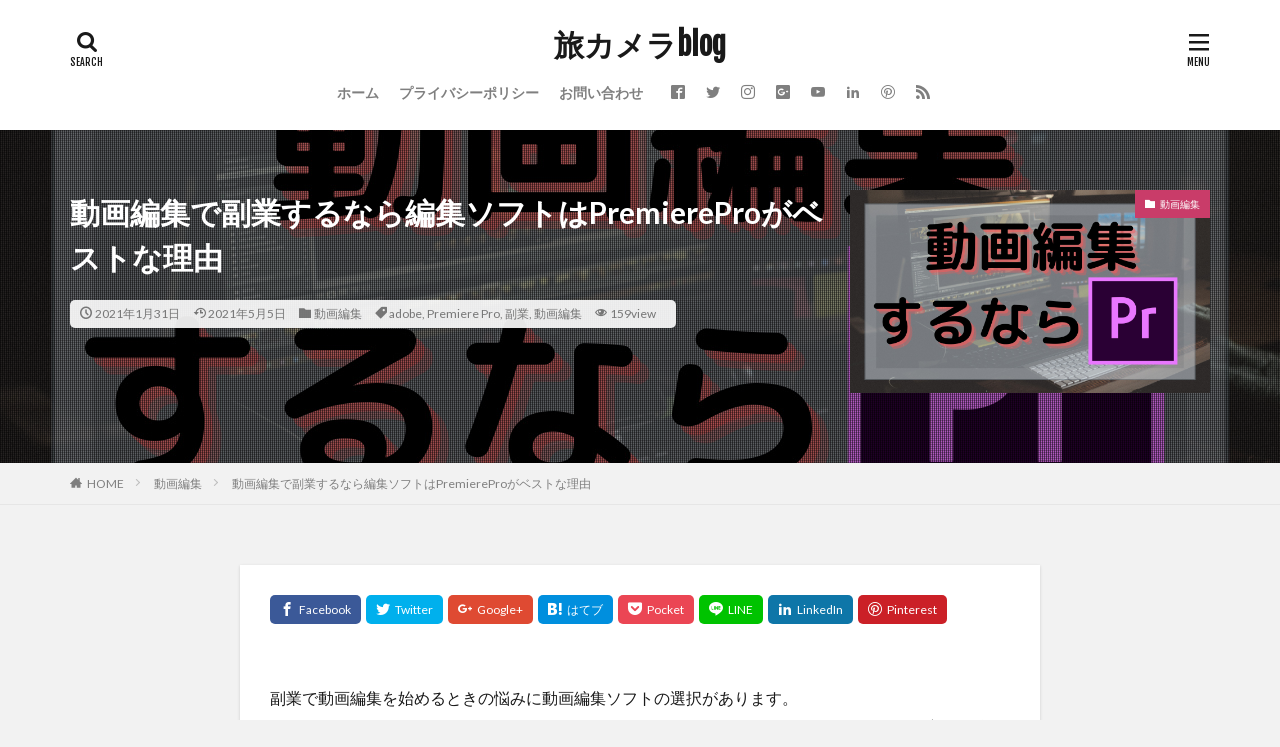

--- FILE ---
content_type: text/html; charset=UTF-8
request_url: https://tabicamera-blog.com/dougahensyu-premierepro/
body_size: 22783
content:

<!DOCTYPE html>

<html lang="ja" prefix="og: http://ogp.me/ns#" class="t-html 
">

<head prefix="og: http://ogp.me/ns# fb: http://ogp.me/ns/fb# article: http://ogp.me/ns/article#">
<meta charset="UTF-8">
<title>動画編集で副業するなら編集ソフトはPremiereProがベストな理由│旅カメラblog</title>
<meta name='robots' content='max-image-preview:large' />
<link rel='dns-prefetch' href='//webfonts.xserver.jp' />
<link rel='dns-prefetch' href='//www.google.com' />
<link rel='dns-prefetch' href='//use.fontawesome.com' />
<link rel='dns-prefetch' href='//fonts.googleapis.com' />
<link rel='stylesheet' id='dashicons-css' href='https://tabicamera-blog.com/wp-includes/css/dashicons.min.css?ver=6.4.7' type='text/css' media='all' />
<link rel='stylesheet' id='thickbox-css' href='https://tabicamera-blog.com/wp-includes/js/thickbox/thickbox.css?ver=6.4.7' type='text/css' media='all' />
<link rel='stylesheet' id='wp-block-library-css' href='https://tabicamera-blog.com/wp-includes/css/dist/block-library/style.min.css?ver=6.4.7' type='text/css' media='all' />
<style id='classic-theme-styles-inline-css' type='text/css'>
/*! This file is auto-generated */
.wp-block-button__link{color:#fff;background-color:#32373c;border-radius:9999px;box-shadow:none;text-decoration:none;padding:calc(.667em + 2px) calc(1.333em + 2px);font-size:1.125em}.wp-block-file__button{background:#32373c;color:#fff;text-decoration:none}
</style>
<style id='global-styles-inline-css' type='text/css'>
body{--wp--preset--color--black: #000000;--wp--preset--color--cyan-bluish-gray: #abb8c3;--wp--preset--color--white: #ffffff;--wp--preset--color--pale-pink: #f78da7;--wp--preset--color--vivid-red: #cf2e2e;--wp--preset--color--luminous-vivid-orange: #ff6900;--wp--preset--color--luminous-vivid-amber: #fcb900;--wp--preset--color--light-green-cyan: #7bdcb5;--wp--preset--color--vivid-green-cyan: #00d084;--wp--preset--color--pale-cyan-blue: #8ed1fc;--wp--preset--color--vivid-cyan-blue: #0693e3;--wp--preset--color--vivid-purple: #9b51e0;--wp--preset--gradient--vivid-cyan-blue-to-vivid-purple: linear-gradient(135deg,rgba(6,147,227,1) 0%,rgb(155,81,224) 100%);--wp--preset--gradient--light-green-cyan-to-vivid-green-cyan: linear-gradient(135deg,rgb(122,220,180) 0%,rgb(0,208,130) 100%);--wp--preset--gradient--luminous-vivid-amber-to-luminous-vivid-orange: linear-gradient(135deg,rgba(252,185,0,1) 0%,rgba(255,105,0,1) 100%);--wp--preset--gradient--luminous-vivid-orange-to-vivid-red: linear-gradient(135deg,rgba(255,105,0,1) 0%,rgb(207,46,46) 100%);--wp--preset--gradient--very-light-gray-to-cyan-bluish-gray: linear-gradient(135deg,rgb(238,238,238) 0%,rgb(169,184,195) 100%);--wp--preset--gradient--cool-to-warm-spectrum: linear-gradient(135deg,rgb(74,234,220) 0%,rgb(151,120,209) 20%,rgb(207,42,186) 40%,rgb(238,44,130) 60%,rgb(251,105,98) 80%,rgb(254,248,76) 100%);--wp--preset--gradient--blush-light-purple: linear-gradient(135deg,rgb(255,206,236) 0%,rgb(152,150,240) 100%);--wp--preset--gradient--blush-bordeaux: linear-gradient(135deg,rgb(254,205,165) 0%,rgb(254,45,45) 50%,rgb(107,0,62) 100%);--wp--preset--gradient--luminous-dusk: linear-gradient(135deg,rgb(255,203,112) 0%,rgb(199,81,192) 50%,rgb(65,88,208) 100%);--wp--preset--gradient--pale-ocean: linear-gradient(135deg,rgb(255,245,203) 0%,rgb(182,227,212) 50%,rgb(51,167,181) 100%);--wp--preset--gradient--electric-grass: linear-gradient(135deg,rgb(202,248,128) 0%,rgb(113,206,126) 100%);--wp--preset--gradient--midnight: linear-gradient(135deg,rgb(2,3,129) 0%,rgb(40,116,252) 100%);--wp--preset--font-size--small: 13px;--wp--preset--font-size--medium: 20px;--wp--preset--font-size--large: 36px;--wp--preset--font-size--x-large: 42px;--wp--preset--spacing--20: 0.44rem;--wp--preset--spacing--30: 0.67rem;--wp--preset--spacing--40: 1rem;--wp--preset--spacing--50: 1.5rem;--wp--preset--spacing--60: 2.25rem;--wp--preset--spacing--70: 3.38rem;--wp--preset--spacing--80: 5.06rem;--wp--preset--shadow--natural: 6px 6px 9px rgba(0, 0, 0, 0.2);--wp--preset--shadow--deep: 12px 12px 50px rgba(0, 0, 0, 0.4);--wp--preset--shadow--sharp: 6px 6px 0px rgba(0, 0, 0, 0.2);--wp--preset--shadow--outlined: 6px 6px 0px -3px rgba(255, 255, 255, 1), 6px 6px rgba(0, 0, 0, 1);--wp--preset--shadow--crisp: 6px 6px 0px rgba(0, 0, 0, 1);}:where(.is-layout-flex){gap: 0.5em;}:where(.is-layout-grid){gap: 0.5em;}body .is-layout-flow > .alignleft{float: left;margin-inline-start: 0;margin-inline-end: 2em;}body .is-layout-flow > .alignright{float: right;margin-inline-start: 2em;margin-inline-end: 0;}body .is-layout-flow > .aligncenter{margin-left: auto !important;margin-right: auto !important;}body .is-layout-constrained > .alignleft{float: left;margin-inline-start: 0;margin-inline-end: 2em;}body .is-layout-constrained > .alignright{float: right;margin-inline-start: 2em;margin-inline-end: 0;}body .is-layout-constrained > .aligncenter{margin-left: auto !important;margin-right: auto !important;}body .is-layout-constrained > :where(:not(.alignleft):not(.alignright):not(.alignfull)){max-width: var(--wp--style--global--content-size);margin-left: auto !important;margin-right: auto !important;}body .is-layout-constrained > .alignwide{max-width: var(--wp--style--global--wide-size);}body .is-layout-flex{display: flex;}body .is-layout-flex{flex-wrap: wrap;align-items: center;}body .is-layout-flex > *{margin: 0;}body .is-layout-grid{display: grid;}body .is-layout-grid > *{margin: 0;}:where(.wp-block-columns.is-layout-flex){gap: 2em;}:where(.wp-block-columns.is-layout-grid){gap: 2em;}:where(.wp-block-post-template.is-layout-flex){gap: 1.25em;}:where(.wp-block-post-template.is-layout-grid){gap: 1.25em;}.has-black-color{color: var(--wp--preset--color--black) !important;}.has-cyan-bluish-gray-color{color: var(--wp--preset--color--cyan-bluish-gray) !important;}.has-white-color{color: var(--wp--preset--color--white) !important;}.has-pale-pink-color{color: var(--wp--preset--color--pale-pink) !important;}.has-vivid-red-color{color: var(--wp--preset--color--vivid-red) !important;}.has-luminous-vivid-orange-color{color: var(--wp--preset--color--luminous-vivid-orange) !important;}.has-luminous-vivid-amber-color{color: var(--wp--preset--color--luminous-vivid-amber) !important;}.has-light-green-cyan-color{color: var(--wp--preset--color--light-green-cyan) !important;}.has-vivid-green-cyan-color{color: var(--wp--preset--color--vivid-green-cyan) !important;}.has-pale-cyan-blue-color{color: var(--wp--preset--color--pale-cyan-blue) !important;}.has-vivid-cyan-blue-color{color: var(--wp--preset--color--vivid-cyan-blue) !important;}.has-vivid-purple-color{color: var(--wp--preset--color--vivid-purple) !important;}.has-black-background-color{background-color: var(--wp--preset--color--black) !important;}.has-cyan-bluish-gray-background-color{background-color: var(--wp--preset--color--cyan-bluish-gray) !important;}.has-white-background-color{background-color: var(--wp--preset--color--white) !important;}.has-pale-pink-background-color{background-color: var(--wp--preset--color--pale-pink) !important;}.has-vivid-red-background-color{background-color: var(--wp--preset--color--vivid-red) !important;}.has-luminous-vivid-orange-background-color{background-color: var(--wp--preset--color--luminous-vivid-orange) !important;}.has-luminous-vivid-amber-background-color{background-color: var(--wp--preset--color--luminous-vivid-amber) !important;}.has-light-green-cyan-background-color{background-color: var(--wp--preset--color--light-green-cyan) !important;}.has-vivid-green-cyan-background-color{background-color: var(--wp--preset--color--vivid-green-cyan) !important;}.has-pale-cyan-blue-background-color{background-color: var(--wp--preset--color--pale-cyan-blue) !important;}.has-vivid-cyan-blue-background-color{background-color: var(--wp--preset--color--vivid-cyan-blue) !important;}.has-vivid-purple-background-color{background-color: var(--wp--preset--color--vivid-purple) !important;}.has-black-border-color{border-color: var(--wp--preset--color--black) !important;}.has-cyan-bluish-gray-border-color{border-color: var(--wp--preset--color--cyan-bluish-gray) !important;}.has-white-border-color{border-color: var(--wp--preset--color--white) !important;}.has-pale-pink-border-color{border-color: var(--wp--preset--color--pale-pink) !important;}.has-vivid-red-border-color{border-color: var(--wp--preset--color--vivid-red) !important;}.has-luminous-vivid-orange-border-color{border-color: var(--wp--preset--color--luminous-vivid-orange) !important;}.has-luminous-vivid-amber-border-color{border-color: var(--wp--preset--color--luminous-vivid-amber) !important;}.has-light-green-cyan-border-color{border-color: var(--wp--preset--color--light-green-cyan) !important;}.has-vivid-green-cyan-border-color{border-color: var(--wp--preset--color--vivid-green-cyan) !important;}.has-pale-cyan-blue-border-color{border-color: var(--wp--preset--color--pale-cyan-blue) !important;}.has-vivid-cyan-blue-border-color{border-color: var(--wp--preset--color--vivid-cyan-blue) !important;}.has-vivid-purple-border-color{border-color: var(--wp--preset--color--vivid-purple) !important;}.has-vivid-cyan-blue-to-vivid-purple-gradient-background{background: var(--wp--preset--gradient--vivid-cyan-blue-to-vivid-purple) !important;}.has-light-green-cyan-to-vivid-green-cyan-gradient-background{background: var(--wp--preset--gradient--light-green-cyan-to-vivid-green-cyan) !important;}.has-luminous-vivid-amber-to-luminous-vivid-orange-gradient-background{background: var(--wp--preset--gradient--luminous-vivid-amber-to-luminous-vivid-orange) !important;}.has-luminous-vivid-orange-to-vivid-red-gradient-background{background: var(--wp--preset--gradient--luminous-vivid-orange-to-vivid-red) !important;}.has-very-light-gray-to-cyan-bluish-gray-gradient-background{background: var(--wp--preset--gradient--very-light-gray-to-cyan-bluish-gray) !important;}.has-cool-to-warm-spectrum-gradient-background{background: var(--wp--preset--gradient--cool-to-warm-spectrum) !important;}.has-blush-light-purple-gradient-background{background: var(--wp--preset--gradient--blush-light-purple) !important;}.has-blush-bordeaux-gradient-background{background: var(--wp--preset--gradient--blush-bordeaux) !important;}.has-luminous-dusk-gradient-background{background: var(--wp--preset--gradient--luminous-dusk) !important;}.has-pale-ocean-gradient-background{background: var(--wp--preset--gradient--pale-ocean) !important;}.has-electric-grass-gradient-background{background: var(--wp--preset--gradient--electric-grass) !important;}.has-midnight-gradient-background{background: var(--wp--preset--gradient--midnight) !important;}.has-small-font-size{font-size: var(--wp--preset--font-size--small) !important;}.has-medium-font-size{font-size: var(--wp--preset--font-size--medium) !important;}.has-large-font-size{font-size: var(--wp--preset--font-size--large) !important;}.has-x-large-font-size{font-size: var(--wp--preset--font-size--x-large) !important;}
.wp-block-navigation a:where(:not(.wp-element-button)){color: inherit;}
:where(.wp-block-post-template.is-layout-flex){gap: 1.25em;}:where(.wp-block-post-template.is-layout-grid){gap: 1.25em;}
:where(.wp-block-columns.is-layout-flex){gap: 2em;}:where(.wp-block-columns.is-layout-grid){gap: 2em;}
.wp-block-pullquote{font-size: 1.5em;line-height: 1.6;}
</style>
<link rel='stylesheet' id='bfb_fontawesome_stylesheet-css' href='https://use.fontawesome.com/releases/v5.12.1/css/all.css?ver=6.4.7' type='text/css' media='all' />
<link rel='stylesheet' id='bfb_font_Montserrat-css' href='https://fonts.googleapis.com/css?family=Montserrat&#038;display=swap&#038;ver=6.4.7' type='text/css' media='all' />
<link rel='stylesheet' id='contact-form-7-css' href='https://tabicamera-blog.com/wp-content/plugins/contact-form-7/includes/css/styles.css?ver=5.9.8' type='text/css' media='all' />
<link rel='stylesheet' id='flexible-table-block-css' href='https://tabicamera-blog.com/wp-content/plugins/flexible-table-block/build/style-index.css?ver=1719459700' type='text/css' media='all' />
<style id='flexible-table-block-inline-css' type='text/css'>
.wp-block-flexible-table-block-table.wp-block-flexible-table-block-table>table{border-collapse:separate;}.wp-block-flexible-table-block-table.wp-block-flexible-table-block-table.is-style-stripes tbody tr:nth-child(odd) th{background-color:#ffffff;}.wp-block-flexible-table-block-table.wp-block-flexible-table-block-table.is-style-stripes tbody tr:nth-child(odd) td{background-color:#ffffff;}.wp-block-flexible-table-block-table.wp-block-flexible-table-block-table.is-style-stripes tbody tr:nth-child(even) th{background-color:#ffffff;}.wp-block-flexible-table-block-table.wp-block-flexible-table-block-table.is-style-stripes tbody tr:nth-child(even) td{background-color:#ffffff;}.wp-block-flexible-table-block-table.wp-block-flexible-table-block-table>table tr th,.wp-block-flexible-table-block-table.wp-block-flexible-table-block-table>table tr td{padding:2px;border-width:2px;border-style:double;border-color:#99b0d9;text-align:center;vertical-align:middle;}.wp-block-flexible-table-block-table.wp-block-flexible-table-block-table>table tr th{color:#000000;background-color:#acbedc;}.wp-block-flexible-table-block-table.wp-block-flexible-table-block-table>table tr td{color:#000000;background-color:#ffffff;}@media screen and (min-width:769px){.wp-block-flexible-table-block-table.is-scroll-on-pc{overflow-x:scroll;}.wp-block-flexible-table-block-table.is-scroll-on-pc table{max-width:none;align-self:self-start;}}@media screen and (max-width:768px){.wp-block-flexible-table-block-table.is-scroll-on-mobile{overflow-x:scroll;}.wp-block-flexible-table-block-table.is-scroll-on-mobile table{max-width:none;align-self:self-start;}.wp-block-flexible-table-block-table table.is-stacked-on-mobile th,.wp-block-flexible-table-block-table table.is-stacked-on-mobile td{width:100%!important;display:block;}}
</style>
<link rel='stylesheet' id='pochipp-front-css' href='https://tabicamera-blog.com/wp-content/plugins/pochipp/dist/css/style.css?ver=1.12.0' type='text/css' media='all' />
<link rel='stylesheet' id='bafg_twentytwenty-css' href='https://tabicamera-blog.com/wp-content/plugins/beaf-before-and-after-gallery/assets/css/twentytwenty.css?ver=6.4.7' type='text/css' media='all' />
<link rel='stylesheet' id='bafg-style-css' href='https://tabicamera-blog.com/wp-content/plugins/beaf-before-and-after-gallery/assets/css/bafg-style.css?ver=6.4.7' type='text/css' media='all' />
<script type="text/javascript" src="https://tabicamera-blog.com/wp-includes/js/jquery/jquery.min.js?ver=3.7.1" id="jquery-core-js"></script>
<script type="text/javascript" src="https://tabicamera-blog.com/wp-includes/js/jquery/jquery-migrate.min.js?ver=3.4.1" id="jquery-migrate-js"></script>
<script type="text/javascript" src="//webfonts.xserver.jp/js/xserverv3.js?fadein=0&amp;ver=2.0.9" id="typesquare_std-js"></script>
<script type="text/javascript" src="https://tabicamera-blog.com/wp-content/plugins/beaf-before-and-after-gallery/assets/js/jquery.event.move.js" id="eventMove-js"></script>
<script type="text/javascript" src="https://tabicamera-blog.com/wp-content/plugins/beaf-before-and-after-gallery/assets/js/jquery.twentytwenty.js?ver=1768528914" id="bafg_twentytwenty-js"></script>
<link rel="https://api.w.org/" href="https://tabicamera-blog.com/wp-json/" /><link rel="alternate" type="application/json" href="https://tabicamera-blog.com/wp-json/wp/v2/posts/1041" /><link rel="alternate" type="application/json+oembed" href="https://tabicamera-blog.com/wp-json/oembed/1.0/embed?url=https%3A%2F%2Ftabicamera-blog.com%2Fdougahensyu-premierepro%2F" />
<link rel="alternate" type="text/xml+oembed" href="https://tabicamera-blog.com/wp-json/oembed/1.0/embed?url=https%3A%2F%2Ftabicamera-blog.com%2Fdougahensyu-premierepro%2F&#038;format=xml" />
<!-- Pochipp -->
<style id="pchpp_custom_style">:root{--pchpp-color-inline: #069A8E;--pchpp-color-custom: #5ca250;--pchpp-color-custom-2: #8e59e4;--pchpp-color-amazon: #f99a0c;--pchpp-color-rakuten: #e0423c;--pchpp-color-yahoo: #438ee8;--pchpp-color-mercari: #3c3c3c;--pchpp-inline-bg-color: var(--pchpp-color-inline);--pchpp-inline-txt-color: #fff;--pchpp-inline-shadow: 0 1px 4px -1px rgba(0, 0, 0, 0.2);--pchpp-inline-radius: 0px;--pchpp-inline-width: auto;}</style>
<script id="pchpp_vars">window.pchppVars = {};window.pchppVars.ajaxUrl = "https://tabicamera-blog.com/wp-admin/admin-ajax.php";window.pchppVars.ajaxNonce = "e6e8ac717a";</script>

<!-- / Pochipp -->
<link class="css-async" rel href="https://tabicamera-blog.com/wp-content/themes/the-thor/css/icon.min.css">
<link class="css-async" rel href="https://fonts.googleapis.com/css?family=Lato:100,300,400,700,900">
<link class="css-async" rel href="https://fonts.googleapis.com/css?family=Fjalla+One">
<link rel="stylesheet" href="https://fonts.googleapis.com/css?family=Noto+Sans+JP:100,200,300,400,500,600,700,800,900">
<link rel="stylesheet" href="https://tabicamera-blog.com/wp-content/themes/the-thor/style.min.css">
<link class="css-async" rel href="https://tabicamera-blog.com/wp-content/themes/the-thor-child/style-user.css?1684054461">
<link rel="canonical" href="https://tabicamera-blog.com/dougahensyu-premierepro/" />
<script src="https://ajax.googleapis.com/ajax/libs/jquery/1.12.4/jquery.min.js"></script>
<meta http-equiv="X-UA-Compatible" content="IE=edge">
<meta name="viewport" content="width=device-width, initial-scale=1, viewport-fit=cover"/>
<style>
.widget.widget_nav_menu ul.menu{border-color: rgba(201,60,105,0.15);}.widget.widget_nav_menu ul.menu li{border-color: rgba(201,60,105,0.75);}.widget.widget_nav_menu ul.menu .sub-menu li{border-color: rgba(201,60,105,0.15);}.widget.widget_nav_menu ul.menu .sub-menu li .sub-menu li:first-child{border-color: rgba(201,60,105,0.15);}.widget.widget_nav_menu ul.menu li a:hover{background-color: rgba(201,60,105,0.75);}.widget.widget_nav_menu ul.menu .current-menu-item > a{background-color: rgba(201,60,105,0.75);}.widget.widget_nav_menu ul.menu li .sub-menu li a:before {color:#c93c69;}.widget.widget_nav_menu ul.menu li a{background-color:#c93c69;}.widget.widget_nav_menu ul.menu .sub-menu a:hover{color:#c93c69;}.widget.widget_nav_menu ul.menu .sub-menu .current-menu-item a{color:#c93c69;}.widget.widget_categories ul{border-color: rgba(201,60,105,0.15);}.widget.widget_categories ul li{border-color: rgba(201,60,105,0.75);}.widget.widget_categories ul .children li{border-color: rgba(201,60,105,0.15);}.widget.widget_categories ul .children li .children li:first-child{border-color: rgba(201,60,105,0.15);}.widget.widget_categories ul li a:hover{background-color: rgba(201,60,105,0.75);}.widget.widget_categories ul .current-menu-item > a{background-color: rgba(201,60,105,0.75);}.widget.widget_categories ul li .children li a:before {color:#c93c69;}.widget.widget_categories ul li a{background-color:#c93c69;}.widget.widget_categories ul .children a:hover{color:#c93c69;}.widget.widget_categories ul .children .current-menu-item a{color:#c93c69;}.widgetSearch__input:hover{border-color:#c93c69;}.widgetCatTitle{background-color:#c93c69;}.widgetCatTitle__inner{background-color:#c93c69;}.widgetSearch__submit:hover{background-color:#c93c69;}.widgetProfile__sns{background-color:#c93c69;}.widget.widget_calendar .calendar_wrap tbody a:hover{background-color:#c93c69;}.widget ul li a:hover{color:#c93c69;}.widget.widget_rss .rsswidget:hover{color:#c93c69;}.widget.widget_tag_cloud a:hover{background-color:#c93c69;}.widget select:hover{border-color:#c93c69;}.widgetSearch__checkLabel:hover:after{border-color:#c93c69;}.widgetSearch__check:checked .widgetSearch__checkLabel:before, .widgetSearch__check:checked + .widgetSearch__checkLabel:before{border-color:#c93c69;}.widgetTab__item.current{border-top-color:#c93c69;}.widgetTab__item:hover{border-top-color:#c93c69;}.searchHead__title{background-color:#c93c69;}.searchHead__submit:hover{color:#c93c69;}.menuBtn__close:hover{color:#c93c69;}.menuBtn__link:hover{color:#c93c69;}@media only screen and (min-width: 992px){.menuBtn__link {background-color:#c93c69;}}.t-headerCenter .menuBtn__link:hover{color:#c93c69;}.searchBtn__close:hover{color:#c93c69;}.searchBtn__link:hover{color:#c93c69;}.breadcrumb__item a:hover{color:#c93c69;}.pager__item{color:#c93c69;}.pager__item:hover, .pager__item-current{background-color:#c93c69; color:#fff;}.page-numbers{color:#c93c69;}.page-numbers:hover, .page-numbers.current{background-color:#c93c69; color:#fff;}.pagePager__item{color:#c93c69;}.pagePager__item:hover, .pagePager__item-current{background-color:#c93c69; color:#fff;}.heading a:hover{color:#c93c69;}.eyecatch__cat{background-color:#c93c69;}.the__category{background-color:#c93c69;}.dateList__item a:hover{color:#c93c69;}.controllerFooter__item:last-child{background-color:#c93c69;}.controllerFooter__close{background-color:#c93c69;}.bottomFooter__topBtn{background-color:#c93c69;}.mask-color{background-color:#c93c69;}.mask-colorgray{background-color:#c93c69;}.pickup3__item{background-color:#c93c69;}.categoryBox__title{color:#c93c69;}.comments__list .comment-meta{background-color:#c93c69;}.comment-respond .submit{background-color:#c93c69;}.prevNext__pop{background-color:#c93c69;}.swiper-pagination-bullet-active{background-color:#c93c69;}.swiper-slider .swiper-button-next, .swiper-slider .swiper-container-rtl .swiper-button-prev, .swiper-slider .swiper-button-prev, .swiper-slider .swiper-container-rtl .swiper-button-next	{background-color:#c93c69;}body{background:#f2f2f2;}.l-header{background-color:#ffffff;}.globalNavi::before{background: -webkit-gradient(linear,left top,right top,color-stop(0%,rgba(255,255,255,0)),color-stop(100%,#ffffff));}.snsFooter{background-color:#c93c69}.widget-main .heading.heading-widget{background-color:#dd4646}.widget-main .heading.heading-widgetsimple{background-color:#dd4646}.widget-main .heading.heading-widgetsimplewide{background-color:#dd4646}.widget-main .heading.heading-widgetwide{background-color:#dd4646}.widget-main .heading.heading-widgetbottom:before{border-color:#dd4646}.widget-main .heading.heading-widgetborder{border-color:#dd4646}.widget-main .heading.heading-widgetborder::before,.widget-main .heading.heading-widgetborder::after{background-color:#dd4646}.widget-side .heading.heading-widget{background-color:#dd6a6a}.widget-side .heading.heading-widgetsimple{background-color:#dd6a6a}.widget-side .heading.heading-widgetsimplewide{background-color:#dd6a6a}.widget-side .heading.heading-widgetwide{background-color:#dd6a6a}.widget-side .heading.heading-widgetbottom:before{border-color:#dd6a6a}.widget-side .heading.heading-widgetborder{border-color:#dd6a6a}.widget-side .heading.heading-widgetborder::before,.widget-side .heading.heading-widgetborder::after{background-color:#dd6a6a}.widget-foot .heading.heading-widget{background-color:#db3232}.widget-foot .heading.heading-widgetsimple{background-color:#db3232}.widget-foot .heading.heading-widgetsimplewide{background-color:#db3232}.widget-foot .heading.heading-widgetwide{background-color:#db3232}.widget-foot .heading.heading-widgetbottom:before{border-color:#db3232}.widget-foot .heading.heading-widgetborder{border-color:#db3232}.widget-foot .heading.heading-widgetborder::before,.widget-foot .heading.heading-widgetborder::after{background-color:#db3232}.widget-menu .heading.heading-widget{background-color:#c93c69}.widget-menu .heading.heading-widgetsimple{background-color:#c93c69}.widget-menu .heading.heading-widgetsimplewide{background-color:#c93c69}.widget-menu .heading.heading-widgetwide{background-color:#c93c69}.widget-menu .heading.heading-widgetbottom:before{border-color:#c93c69}.widget-menu .heading.heading-widgetborder{border-color:#c93c69}.widget-menu .heading.heading-widgetborder::before,.widget-menu .heading.heading-widgetborder::after{background-color:#c93c69}.still{height: 350px;}@media only screen and (min-width: 768px){.still {height: 600px;}}.still.still-movie .still__box{background-image:url();}@media only screen and (min-width: 768px){.still.still-movie .still__box{background-image:url();}}.pickup3__bg.mask.mask-colorgray{background-color:#fcc83a}.rankingBox__bg{background-color:#c93c69}.the__ribbon{background-color:#bc3531}.the__ribbon:after{border-left-color:#bc3531; border-right-color:#bc3531}.eyecatch__link.eyecatch__link-mask:hover::after {background-color: rgba(12,5,5,0.5);}.eyecatch__link.eyecatch__link-maskzoom:hover::after {background-color: rgba(12,5,5,0.5);}.eyecatch__link.eyecatch__link-maskzoomrotate:hover::after {background-color: rgba(12,5,5,0.5);}.eyecatch__link.eyecatch__link-mask:hover::after{content: "READ MORE";}.eyecatch__link.eyecatch__link-maskzoom:hover::after{content: "READ MORE";}.eyecatch__link.eyecatch__link-maskzoomrotate:hover::after{content: "READ MORE";}.content .balloon .balloon__img-left div {background-image:url("https://tabicamera-blog.com/wp-content/uploads/2023/02/完成イラスト2.jpg");}.content .balloon .balloon__img-right div {background-image:url("https://tabicamera-blog.com/wp-content/uploads/2023/02/完成イラスト3.jpg");}.content .afTagBox__btnDetail{background-color:#38f4e1;}.widget .widgetAfTag__btnDetail{background-color:#38f4e1;}.content .afTagBox__btnAf{background-color:#dd9933;}.widget .widgetAfTag__btnAf{background-color:#dd9933;}.content a{color:#c93c69;}.phrase a{color:#c93c69;}.content .sitemap li a:hover{color:#c93c69;}.content h2 a:hover,.content h3 a:hover,.content h4 a:hover,.content h5 a:hover{color:#c93c69;}.content ul.menu li a:hover{color:#c93c69;}.content .es-LiconBox:before{background-color:#a83f3f;}.content .es-LiconCircle:before{background-color:#a83f3f;}.content .es-BTiconBox:before{background-color:#a83f3f;}.content .es-BTiconCircle:before{background-color:#a83f3f;}.content .es-BiconObi{border-color:#a83f3f;}.content .es-BiconCorner:before{background-color:#a83f3f;}.content .es-BiconCircle:before{background-color:#a83f3f;}.content .es-BmarkHatena::before{background-color:#005293;}.content .es-BmarkExcl::before{background-color:#b60105;}.content .es-BmarkQ::before{background-color:#005293;}.content .es-BmarkQ::after{border-top-color:#005293;}.content .es-BmarkA::before{color:#b60105;}.content .es-BsubTradi::before{color:#ffffff;background-color:#b60105;border-color:#b60105;}.btn__link-primary{color:#ffffff; background-color:#b2384e;}.content .btn__link-primary{color:#ffffff; background-color:#b2384e;}.searchBtn__contentInner .btn__link-search{color:#ffffff; background-color:#b2384e;}.btn__link-secondary{color:#ffffff; background-color:#b2384e;}.content .btn__link-secondary{color:#ffffff; background-color:#b2384e;}.btn__link-search{color:#ffffff; background-color:#b2384e;}.btn__link-normal{color:#b2384e;}.content .btn__link-normal{color:#b2384e;}.btn__link-normal:hover{background-color:#b2384e;}.content .btn__link-normal:hover{background-color:#b2384e;}.comments__list .comment-reply-link{color:#b2384e;}.comments__list .comment-reply-link:hover{background-color:#b2384e;}@media only screen and (min-width: 992px){.subNavi__link-pickup{color:#b2384e;}}@media only screen and (min-width: 992px){.subNavi__link-pickup:hover{background-color:#b2384e;}}.partsH2-34 h2{color:#000000; border-color:#960707;}.partsH2-34 h2::before{background-color:#960707;}.partsH2-34 h2::after{background-color:#960707;}.partsH3-10 h3{color:#191919; border-color:#7c0000;}.partsH3-10 h3::before{border-top-color:#7c0000;}.content h4{color:#191919}.content h5{color:#191919}.content ul > li::before{color:#a83f3f;}.content ul{color:#191919;}.content ol > li::before{color:#a83f3f; border-color:#a83f3f;}.content ol > li > ol > li::before{background-color:#a83f3f; border-color:#a83f3f;}.content ol > li > ol > li > ol > li::before{color:#a83f3f; border-color:#a83f3f;}.content ol{color:#191919;}.content .balloon .balloon__text{color:#191919; background-color:#f2f2f2;}.content .balloon .balloon__text-left:before{border-left-color:#f2f2f2;}.content .balloon .balloon__text-right:before{border-right-color:#f2f2f2;}.content .balloon-boder .balloon__text{color:#191919; background-color:#ffffff;  border-color:#d8d8d8;}.content .balloon-boder .balloon__text-left:before{border-left-color:#d8d8d8;}.content .balloon-boder .balloon__text-left:after{border-left-color:#ffffff;}.content .balloon-boder .balloon__text-right:before{border-right-color:#d8d8d8;}.content .balloon-boder .balloon__text-right:after{border-right-color:#ffffff;}.content blockquote{color:#191919; background-color:#f2f2f2;}.content blockquote::before{color:#d8d8d8;}.content table{color:#000000; border-top-color:#E5E5E5; border-left-color:#E5E5E5;}.content table th{background:#7f7f7f; color:#ffffff; ;border-right-color:#E5E5E5; border-bottom-color:#E5E5E5;}.content table td{background:#ffffff; ;border-right-color:#E5E5E5; border-bottom-color:#E5E5E5;}.content table tr:nth-child(odd) td{background-color:#f2f2f2;}
</style>
		<style type="text/css" id="wp-custom-css">
			div.yyi-rinker-contents {
  border: solid 2px #e5e5e5;
  border-radius: 5px;
  box-shadow: 0 0px 3px rgba(0, 0, 0, 0.1);
}

div.yyi-rinker-contents img {
  max-width: 100%;
}

div.yyi-rinker-contents div.yyi-rinker-box {
  padding: .25em 0;
}

div.yyi-rinker-contents div.yyi-rinker-image {
  margin: 2%;
  width: 30%;
}

div.yyi-rinker-info {
  padding: 0 3%;
  width: 100%;
  margin: auto;
}

.yyi-rinker-title {
  font-size: 1em;
  margin-left: .5em;
  padding-top: 1em;
}

div.yyi-rinker-contents div.yyi-rinker-title p {
  margin: 0;
}

div.yyi-rinker-contents div.yyi-rinker-detail {
  font-size: .8em;
  color: #42424280;
  padding-left: 0;
  margin-top: 0;
  margin-left: .5em;
}

div.yyi-rinker-contents div.yyi-rinker-detail .price-box {
  margin: .5em 0;
  margin-left: .5em;
}

div.yyi-rinker-contents div.yyi-rinker-detail .price-box .price {
  letter-spacing: 0.1em;
  font-size: 1.2em;
  margin-right: .5em;
}

div.yyi-rinker-contents ul.yyi-rinker-links {
  display: inline-block;
  text-align: center;
}

div.yyi-rinker-contents ul.yyi-rinker-links li {
  width: 70%;
  padding: 0 .7em;
  margin: .5em .5em .4em .5em;
  font-size: .8em;
  display: inline-block;
  height: 40px;
  border-radius: 3px;
  font-weight: bold;
  vertical-align: middle;
  line-height: 40px;
  transition: .3s ease-in-out;
  text-align: center;
}

div.yyi-rinker-contents ul.yyi-rinker-links li:hover{
	opacity: 0.9;
}

div.yyi-rinker-contents ul.yyi-rinker-links li.amazonkindlelink{
	background: #90CAF9;
}
div.yyi-rinker-contents ul.yyi-rinker-links li.amazonlink {
  background: #FFC266;
}

div.yyi-rinker-contents ul.yyi-rinker-links li.amazonlink a {
  color: #fff;
}

div.yyi-rinker-contents ul.yyi-rinker-links li.rakutenlink {
  background: #ff7c74;
}

div.yyi-rinker-contents ul.yyi-rinker-links li.yahoolink {
  background: #95cad7;
}

div.yyi-rinker-contents ul.yyi-rinker-links li.freelink2 {
  background: #90d581;
}

div.yyi-rinker-contents ul.yyi-rinker-links li a {
  height: 40px;
  line-height: 40px;
  font-size: 0.95em;
  padding-left: 0px;
  padding-right: 0;
}

div.yyi-rinker-contents ul.yyi-rinker-links li a:after {
  position: absolute;
  right: auto;
  padding-left: 5px;
  font-family: "Font Awesome 5 Free";
  content: "\f138"!important;
  transition: .3s ease-in-out;
}

div.yyi-rinker-contents ul.yyi-rinker-links li a:hover::after {
  opacity: .9;
  transform: translateX(2px);
  -webkit-transform: translateX(2px);
}

@media screen and (max-width: 540px) {
  div.yyi-rinker-contents div.yyi-rinker-box {
    padding: 1em 0 0 0;
    display: block;
  }
  div.yyi-rinker-contents div.yyi-rinker-image {
    width: auto;
  }
  div.yyi-rinker-contents div.yyi-rinker-box div.yyi-rinker-info {
    padding: 0;
    margin: auto;
    width: 90%;
    text-align: center;
  }
  .yyi-rinker-title {
    font-size: .9em;
    text-align: center
  }
  div.yyi-rinker-contents div.yyi-rinker-detail .price-box .price {
    display: block;
  }
  div.yyi-rinker-contents ul.yyi-rinker-links li {
    width: 85%;
    font-size: .9em;
  }
  body div.yyi-rinker-contents ul.yyi-rinker-links li a {
    padding: 0;
  }
  div.yyi-rinker-contents ul.yyi-rinker-links li a:after {}
}
/*Amazonマイクロコピー*/
div.yyi-rinker-contents ul.yyi-rinker-links li.amazonlink a:before {
	font-size: 1.5em;
	content: "";
	color: #F12A;
	position: absolute;
	top: -20px;
}

/*楽天マイクロコピー*/
div.yyi-rinker-contents ul.yyi-rinker-links li.rakutenlink a:before {
	font-size: 0.5em;
	content: "";
	color: #C44540;
	position: absolute;
	top: -20px;
}

/*Yahooマイクロコピー*/
div.yyi-rinker-contents ul.yyi-rinker-links li.yahoolink a:before {
	font-size: 0.5em;
	content: "";
	color: #51A7E8;
	position: absolute;
	top: -20px;
}

/*--------------------------------------- 
 * サイトカードカスタマイズ 
 * ---------------------------------------*/
.content .sitecard__contents .phrase {
	display: none;
}	  
.eyecatch .eyecatch__link img {
	object-fit: contain;
}
.eyecatch-11::before {
	padding-top: 55%;
}
.content .sitecard {
	position: relative;
	overflow: initial;
	border: 1px solid #e1e1e1;
	box-shadow: 2px 2px #ddd;
	display: block;
	width: 100%;
	margin-top:3rem;
}
.content .sitecard__subtitle{
	position: absolute;
	display: block;
	font-size: 1.2rem;
	padding: 2px 15px;
	background-color: #04384c;
	border: solid 1px #04384c;
	color:#fff;
	top: -15px;
	left: 20px;
	border-radius: 3px 3px 3px 3px;
}
.content .sitecard__subtitle::before {
	font-weight: 900;
	color: #fff;
	transform: scale(.8);
	margin-right: .2em;
}
.content .sitecard__contents {
	float:right;
	width:70%;
	margin-top: 2rem;
}
.content .sitecard .eyecatch {
	float:left;
	width: calc(30% - 10px);
	margin-left: .1rem;
	margin-top: 2.5rem;
}
.content .heading a, .content .sitemap li a {
	color: #555;
	font-weight: 400;
	font-size:16px;
	padding-bottom: 10px;
}
.content .sitecard:hover{
	box-shadow: none;
	opacity: .8;
}
/*
 * 幅640px以下
 * ---------------------------------------*/
@media only screen and (max-width: 640px){
	.content .heading a, .content .sitemap li a {
		font-size: 11px;
	}
	.content .sitecard__subtitle{
		font-size: 1rem;
		padding: 2.5px 8px;
		top: -15px;
		left: 10px;
	}
	.content .heading a, .content .sitemap li a {
	padding-bottom: 1px;
	}
}		</style>
		<!– Global site tag (gtag.js) – Google Analytics –>
<script async src='https://www.googletagmanager.com/gtag/js?id=G-GWYHYJW5TC'></script>
<script>
    window.dataLayer = window.dataLayer || [];
    function gtag(){dataLayer.push(arguments);}
    gtag('js', new Date());
    gtag('config', '5951899482');
    gtag('config', 'G-GWYHYJW5TC');
</script>
<!– /Global site tag (gtag.js) – Google Analytics –>
<meta property="og:site_name" content="旅カメラblog" />
<meta property="og:type" content="article" />
<meta property="og:title" content="動画編集で副業するなら編集ソフトはPremiereProがベストな理由" />
<meta property="og:description" content="副業で動画編集を始めるときの悩みに動画編集ソフトの選択があります。 [chat face=&#8221;201l202.jpg&#8221; name=&#8221;たく&#8221; align=&#8221;left&#8221; bo" />
<meta property="og:url" content="https://tabicamera-blog.com/dougahensyu-premierepro/" />
<meta property="og:image" content="https://tabicamera-blog.com/wp-content/uploads/2021/01/Travelogue-YouTube-Thumbnail-84.jpg" />
<meta name="twitter:card" content="summary_large_image" />
<meta name="twitter:site" content="@examples" />


</head>
<body class="t-logoSp25 t-logoPc40 t-headerCenter t-footerFixed" id="top">
    <header class="l-header l-header-shadow"> <div class="container container-header"><p class="siteTitle"><a class="siteTitle__link" href="https://tabicamera-blog.com">旅カメラblog  </a></p><nav class="globalNavi"><div class="globalNavi__inner"><ul class="globalNavi__list"><li id="menu-item-5185" class="menu-item menu-item-type-custom menu-item-object-custom menu-item-home menu-item-5185"><a href="https://tabicamera-blog.com/">ホーム</a></li><li id="menu-item-5186" class="menu-item menu-item-type-post_type menu-item-object-page menu-item-privacy-policy menu-item-5186"><a rel="privacy-policy" href="https://tabicamera-blog.com/privacy-policy/">プライバシーポリシー</a></li><li id="menu-item-5187" class="menu-item menu-item-type-post_type menu-item-object-page menu-item-5187"><a href="https://tabicamera-blog.com/otoiawase/">お問い合わせ</a></li></ul></div></nav><nav class="subNavi"> <ul class="subNavi__list"><li class="subNavi__item"><a class="subNavi__link icon-facebook2" href="https://www.facebook.com/examples"></a></li><li class="subNavi__item"><a class="subNavi__link icon-twitter" href="https://twitter.com/examples"></a></li><li class="subNavi__item"><a class="subNavi__link icon-instagram" href="http://instagram.com/examples"></a></li><li class="subNavi__item"><a class="subNavi__link icon-google-plus2" href="https://plus.google.com/examples"></a></li><li class="subNavi__item"><a class="subNavi__link icon-youtube" href="https://www.youtube.com/channel/examples"></a></li><li class="subNavi__item"><a class="subNavi__link icon-linkedin" href="http://ca.linkedin.com/in/examples"></a></li><li class="subNavi__item"><a class="subNavi__link icon-pinterest" href="https://www.pinterest.jp/examples"></a></li><li class="subNavi__item"><a class="subNavi__link icon-rss" href="https://tabicamera-blog.com/feed/"></a></li></ul></nav><div class="searchBtn ">  <input class="searchBtn__checkbox" id="searchBtn-checkbox" type="checkbox">  <label class="searchBtn__link searchBtn__link-text icon-search" for="searchBtn-checkbox"></label>  <label class="searchBtn__unshown" for="searchBtn-checkbox"></label>  <div class="searchBtn__content"> <div class="searchBtn__scroll"><label class="searchBtn__close" for="searchBtn-checkbox"><i class="icon-close"></i>CLOSE</label><div class="searchBtn__contentInner">  <aside class="widget">  <div class="widgetSearch"> <form method="get" action="https://tabicamera-blog.com" target="_top">  <div class="widgetSearch__contents"> <h3 class="heading heading-tertiary">キーワード</h3> <input class="widgetSearch__input widgetSearch__input-max" type="text" name="s" placeholder="キーワードを入力" value="">  <ol class="widgetSearch__word"><li class="widgetSearch__wordItem"><a href="https://tabicamera-blog.com?s=カメラ">カメラ</a></li>  <li class="widgetSearch__wordItem"><a href="https://tabicamera-blog.com?s=レンズ">レンズ</a></li>  <li class="widgetSearch__wordItem"><a href="https://tabicamera-blog.com?s=SONY">SONY</a></li>  <li class="widgetSearch__wordItem"><a href="https://tabicamera-blog.com?s=Adobe">Adobe</a></li>  <li class="widgetSearch__wordItem"><a href="https://tabicamera-blog.com?s=旅行">旅行</a></li></ol></div>  <div class="widgetSearch__contents"> <h3 class="heading heading-tertiary">カテゴリー</h3><select  name='cat' id='cat_69699c12921ec' class='widgetSearch__select'><option value=''>カテゴリーを選択</option><option class="level-0" value="1">未分類</option><option class="level-0" value="3">カメラ</option><option class="level-0" value="6">旅行</option><option class="level-0" value="24">動画編集</option><option class="level-0" value="38">Amazon</option><option class="level-0" value="51">カメラレンズ</option><option class="level-0" value="54">カメラランキング</option><option class="level-0" value="55">ランキング</option><option class="level-0" value="57">review</option><option class="level-0" value="58">ブログ</option><option class="level-0" value="61">Adobe</option><option class="level-0" value="62">GoPro</option><option class="level-0" value="64">データ復元</option><option class="level-0" value="66">キャンプ</option><option class="level-0" value="69">京都</option><option class="level-0" value="70">三脚</option></select>  </div>  <div class="widgetSearch__tag"> <h3 class="heading heading-tertiary">タグ</h3> <label><input class="widgetSearch__check" type="checkbox" name="tag[]" value="a6400" /><span class="widgetSearch__checkLabel">a6400</span></label><label><input class="widgetSearch__check" type="checkbox" name="tag[]" value="%e5%8b%95%e7%94%bb%e7%b7%a8%e9%9b%86%e3%83%91%e3%82%bd%e3%82%b3%e3%83%b3" /><span class="widgetSearch__checkLabel">動画編集パソコン</span></label><label><input class="widgetSearch__check" type="checkbox" name="tag[]" value="%e3%83%aa%e3%83%ad%e3%83%90%e3%82%b1%e3%83%bc%e3%82%b7%e3%83%a7%e3%83%b3%e3%82%ba" /><span class="widgetSearch__checkLabel">リロバケーションズ</span></label><label><input class="widgetSearch__check" type="checkbox" name="tag[]" value="%e4%b8%80%e7%9c%bc%e3%83%ac%e3%83%95%e3%82%ab%e3%83%a1%e3%83%a9" /><span class="widgetSearch__checkLabel">一眼レフカメラ</span></label><label><input class="widgetSearch__check" type="checkbox" name="tag[]" value="%e4%ba%ac%e9%83%bd" /><span class="widgetSearch__checkLabel">京都</span></label><label><input class="widgetSearch__check" type="checkbox" name="tag[]" value="%e5%88%9d%e5%bf%83%e8%80%85" /><span class="widgetSearch__checkLabel">初心者</span></label><label><input class="widgetSearch__check" type="checkbox" name="tag[]" value="%e5%88%a5%e8%8d%98" /><span class="widgetSearch__checkLabel">別荘</span></label><label><input class="widgetSearch__check" type="checkbox" name="tag[]" value="%e5%89%af%e6%a5%ad" /><span class="widgetSearch__checkLabel">副業</span></label><label><input class="widgetSearch__check" type="checkbox" name="tag[]" value="%e5%8b%95%e7%94%bb%e7%b7%a8%e9%9b%86" /><span class="widgetSearch__checkLabel">動画編集</span></label><label><input class="widgetSearch__check" type="checkbox" name="tag[]" value="%e5%8b%95%e7%94%bb%e7%b7%a8%e9%9b%86%e3%80%80adobe" /><span class="widgetSearch__checkLabel">動画編集　adobe</span></label><label><input class="widgetSearch__check" type="checkbox" name="tag[]" value="%e5%8b%95%e7%94%bb%e7%b7%a8%e9%9b%86%e3%82%bd%e3%83%95%e3%83%88" /><span class="widgetSearch__checkLabel">動画編集ソフト</span></label><label><input class="widgetSearch__check" type="checkbox" name="tag[]" value="%e5%8f%a3%e3%82%b3%e3%83%9f" /><span class="widgetSearch__checkLabel">口コミ</span></label><label><input class="widgetSearch__check" type="checkbox" name="tag[]" value="%e3%83%9f%e3%83%a9%e3%83%bc%e3%83%ac%e3%82%b9%e3%82%ab%e3%83%a1%e3%83%a9" /><span class="widgetSearch__checkLabel">ミラーレスカメラ</span></label><label><input class="widgetSearch__check" type="checkbox" name="tag[]" value="%e5%b2%90%e9%98%9c%e7%9c%8c%e3%81%8c%e3%81%8a%e3%81%99%e3%81%99%e3%82%81%e3%81%99%e3%82%8b" /><span class="widgetSearch__checkLabel">岐阜県がおすすめする</span></label><label><input class="widgetSearch__check" type="checkbox" name="tag[]" value="%e5%be%a9%e5%85%83" /><span class="widgetSearch__checkLabel">復元</span></label><label><input class="widgetSearch__check" type="checkbox" name="tag[]" value="%e5%be%a9%e5%85%83%e3%82%bd%e3%83%95%e3%83%88" /><span class="widgetSearch__checkLabel">復元ソフト</span></label><label><input class="widgetSearch__check" type="checkbox" name="tag[]" value="%e6%97%85%e8%a1%8c" /><span class="widgetSearch__checkLabel">旅行</span></label><label><input class="widgetSearch__check" type="checkbox" name="tag[]" value="%e6%a0%bc%e5%ae%89%e3%82%ab%e3%83%a1%e3%83%a9" /><span class="widgetSearch__checkLabel">格安カメラ</span></label><label><input class="widgetSearch__check" type="checkbox" name="tag[]" value="%e6%af%94%e8%bc%83" /><span class="widgetSearch__checkLabel">比較</span></label><label><input class="widgetSearch__check" type="checkbox" name="tag[]" value="%e6%b8%a9%e6%b3%89" /><span class="widgetSearch__checkLabel">温泉</span></label><label><input class="widgetSearch__check" type="checkbox" name="tag[]" value="%e7%b4%85%e8%91%89" /><span class="widgetSearch__checkLabel">紅葉</span></label><label><input class="widgetSearch__check" type="checkbox" name="tag[]" value="%e7%b5%b6%e6%99%af" /><span class="widgetSearch__checkLabel">絶景</span></label><label><input class="widgetSearch__check" type="checkbox" name="tag[]" value="%e3%83%a9%e3%83%b3%e3%82%ad%e3%83%b3%e3%82%b0" /><span class="widgetSearch__checkLabel">ランキング</span></label><label><input class="widgetSearch__check" type="checkbox" name="tag[]" value="%e3%83%97%e3%83%ac%e3%83%9f%e3%82%a2%e3%83%a0%e3%83%97%e3%83%ad" /><span class="widgetSearch__checkLabel">プレミアムプロ</span></label><label><input class="widgetSearch__check" type="checkbox" name="tag[]" value="a6600" /><span class="widgetSearch__checkLabel">a6600</span></label><label><input class="widgetSearch__check" type="checkbox" name="tag[]" value="%e3%82%a2%e3%82%af%e3%82%bb%e3%82%b5%e3%83%aa%e3%83%bc" /><span class="widgetSearch__checkLabel">アクセサリー</span></label><label><input class="widgetSearch__check" type="checkbox" name="tag[]" value="adobe" /><span class="widgetSearch__checkLabel">adobe</span></label><label><input class="widgetSearch__check" type="checkbox" name="tag[]" value="amazon" /><span class="widgetSearch__checkLabel">Amazon</span></label><label><input class="widgetSearch__check" type="checkbox" name="tag[]" value="fimola" /><span class="widgetSearch__checkLabel">fimola</span></label><label><input class="widgetSearch__check" type="checkbox" name="tag[]" value="gopro" /><span class="widgetSearch__checkLabel">GoPro</span></label><label><input class="widgetSearch__check" type="checkbox" name="tag[]" value="premiere-pro" /><span class="widgetSearch__checkLabel">Premiere Pro</span></label><label><input class="widgetSearch__check" type="checkbox" name="tag[]" value="sony" /><span class="widgetSearch__checkLabel">SONY</span></label><label><input class="widgetSearch__check" type="checkbox" name="tag[]" value="web%e3%82%ab%e3%83%a1%e3%83%a9" /><span class="widgetSearch__checkLabel">Webカメラ</span></label><label><input class="widgetSearch__check" type="checkbox" name="tag[]" value="%e3%81%8a%e3%81%99%e3%81%99%e3%82%81" /><span class="widgetSearch__checkLabel">おすすめ</span></label><label><input class="widgetSearch__check" type="checkbox" name="tag[]" value="%e3%81%8a%e3%81%99%e3%81%99%e3%82%8110%e9%81%b8" /><span class="widgetSearch__checkLabel">おすすめ10選</span></label><label><input class="widgetSearch__check" type="checkbox" name="tag[]" value="%e3%82%ab%e3%83%a1%e3%83%a9" /><span class="widgetSearch__checkLabel">カメラ</span></label><label><input class="widgetSearch__check" type="checkbox" name="tag[]" value="%e3%83%97%e3%83%a9%e3%82%a4%e3%83%a0%e4%bc%9a%e5%93%a1" /><span class="widgetSearch__checkLabel">プライム会員</span></label><label><input class="widgetSearch__check" type="checkbox" name="tag[]" value="%e3%82%ab%e3%83%a1%e3%83%a9%e3%83%90%e3%83%83%e3%82%af" /><span class="widgetSearch__checkLabel">カメラバック</span></label><label><input class="widgetSearch__check" type="checkbox" name="tag[]" value="%e3%82%ab%e3%83%a1%e3%83%a9%e3%83%ac%e3%83%b3%e3%82%ba" /><span class="widgetSearch__checkLabel">カメラレンズ</span></label><label><input class="widgetSearch__check" type="checkbox" name="tag[]" value="%e3%82%ab%e3%83%a1%e3%83%a9%e4%b8%89%e8%84%9a" /><span class="widgetSearch__checkLabel">カメラ三脚</span></label><label><input class="widgetSearch__check" type="checkbox" name="tag[]" value="%e3%82%ab%e3%83%a1%e3%83%a9%e5%85%a5%e9%96%80%e7%b7%a8" /><span class="widgetSearch__checkLabel">カメラ入門編</span></label><label><input class="widgetSearch__check" type="checkbox" name="tag[]" value="%e3%82%ab%e3%83%a1%e3%83%a9%e5%a5%b3%e5%ad%90" /><span class="widgetSearch__checkLabel">カメラ女子</span></label><label><input class="widgetSearch__check" type="checkbox" name="tag[]" value="%e3%82%ab%e3%83%a1%e3%83%a9%e6%97%85%e8%a1%8c" /><span class="widgetSearch__checkLabel">カメラ旅行</span></label><label><input class="widgetSearch__check" type="checkbox" name="tag[]" value="%e3%82%ad%e3%83%a3%e3%83%b3%e3%83%97" /><span class="widgetSearch__checkLabel">キャンプ</span></label><label><input class="widgetSearch__check" type="checkbox" name="tag[]" value="%e3%83%90%e3%83%83%e3%83%86%e3%83%aa%e2%80%95%e3%83%81%e3%83%a3%e3%83%bc%e3%82%b8%e3%83%a3%e3%83%bc" /><span class="widgetSearch__checkLabel">バッテリ―チャージャー</span></label><label><input class="widgetSearch__check" type="checkbox" name="tag[]" value="%e3%83%96%e3%83%ad%e3%82%b0" /><span class="widgetSearch__checkLabel">ブログ</span></label><label><input class="widgetSearch__check" type="checkbox" name="tag[]" value="%e9%81%b8%e3%81%b3%e6%96%b9" /><span class="widgetSearch__checkLabel">選び方</span></label>  </div> <div class="btn btn-search"> <button class="btn__link btn__link-search" type="submit" value="search">検索</button>  </div></form>  </div></aside></div> </div>  </div></div><div class="menuBtn ">  <input class="menuBtn__checkbox" id="menuBtn-checkbox" type="checkbox">  <label class="menuBtn__link menuBtn__link-text icon-menu" for="menuBtn-checkbox"></label>  <label class="menuBtn__unshown" for="menuBtn-checkbox"></label>  <div class="menuBtn__content"> <div class="menuBtn__scroll"><label class="menuBtn__close" for="menuBtn-checkbox"><i class="icon-close"></i>CLOSE</label><div class="menuBtn__contentInner"><nav class="menuBtn__navi u-none-pc"><ul class="menuBtn__naviList"><li class="menuBtn__naviItem"><a class="menuBtn__naviLink icon-facebook" href="https://www.facebook.com/examples"></a></li><li class="menuBtn__naviItem"><a class="menuBtn__naviLink icon-twitter" href="https://twitter.com/examples"></a></li><li class="menuBtn__naviItem"><a class="menuBtn__naviLink icon-instagram" href="http://instagram.com/examples"></a></li><li class="menuBtn__naviItem"><a class="menuBtn__naviLink icon-google-plus" href="https://plus.google.com/examples"></a></li><li class="menuBtn__naviItem"><a class="menuBtn__naviLink icon-youtube" href="https://www.youtube.com/channel/examples"></a></li><li class="menuBtn__naviItem"><a class="menuBtn__naviLink icon-linkedin" href="http://ca.linkedin.com/in/examples"></a></li><li class="menuBtn__naviItem"><a class="menuBtn__naviLink icon-pinterest" href="https://www.pinterest.jp/examples"></a></li><li class="menuBtn__naviItem"><a class="menuBtn__naviLink icon-rss" href="https://tabicamera-blog.com/feed/"></a></li> </ul></nav>  </div> </div>  </div></div> </div>  </header>      <div class="l-headerBottom">  </div>   <div class="viral"> <div class="viral__bg mask mask-blackmesh  "><img width="1280" height="720" src="https://tabicamera-blog.com/wp-content/themes/the-thor/img/dummy.gif" data-layzr="https://tabicamera-blog.com/wp-content/uploads/2021/01/Travelogue-YouTube-Thumbnail-84.jpg" class="attachment-icatch1280 size-icatch1280 wp-post-image" alt="" decoding="async" />  </div> <div class="container"><div class="viral__container">  <div class="viral__contents"> <h1 class="heading heading-primary">動画編集で副業するなら編集ソフトはPremiereProがベストな理由</h1> <ul class="dateList">  <li class="dateList__item icon-clock">2021年1月31日</li>  <li class="dateList__item icon-update">2021年5月5日</li>  <li class="dateList__item icon-folder"><a href="https://tabicamera-blog.com/category/%e5%8b%95%e7%94%bb%e7%b7%a8%e9%9b%86/" rel="category tag">動画編集</a></li>  <li class="dateList__item icon-tag"><a href="https://tabicamera-blog.com/tag/adobe/" rel="tag">adobe</a>, <a href="https://tabicamera-blog.com/tag/premiere-pro/" rel="tag">Premiere Pro</a>, <a href="https://tabicamera-blog.com/tag/%e5%89%af%e6%a5%ad/" rel="tag">副業</a>, <a href="https://tabicamera-blog.com/tag/%e5%8b%95%e7%94%bb%e7%b7%a8%e9%9b%86/" rel="tag">動画編集</a></li>  <li class="dateList__item icon-eye">159view</li> </ul>  </div>  <div class="eyecatch"> <span class="eyecatch__cat cc-bg24"><a href="https://tabicamera-blog.com/category/%e5%8b%95%e7%94%bb%e7%b7%a8%e9%9b%86/">動画編集</a></span> <span class="eyecatch__link">  <img width="375" height="211" src="https://tabicamera-blog.com/wp-content/themes/the-thor/img/dummy.gif" data-layzr="https://tabicamera-blog.com/wp-content/uploads/2021/01/Travelogue-YouTube-Thumbnail-84.jpg" class="attachment-icatch375 size-icatch375 wp-post-image" alt="" decoding="async" /> </span>  </div></div> </div>  </div> <div class="wider"> <div class="breadcrumb"><ul class="breadcrumb__list container"><li class="breadcrumb__item icon-home"><a href="https://tabicamera-blog.com">HOME</a></li><li class="breadcrumb__item"><a href="https://tabicamera-blog.com/category/%e5%8b%95%e7%94%bb%e7%b7%a8%e9%9b%86/">動画編集</a></li><li class="breadcrumb__item breadcrumb__item-current"><a href="https://tabicamera-blog.com/dougahensyu-premierepro/">動画編集で副業するなら編集ソフトはPremiereProがベストな理由</a></li></ul></div>  </div>    <div class="l-wrapper">   <main class="l-main u-shadow l-main-wide800"><div class="dividerBottom">   <div class="postContents">  <aside class="social-top"><ul class="socialList socialList-type11"><li class="socialList__item"><a class="socialList__link icon-facebook" href="http://www.facebook.com/sharer.php?u=https%3A%2F%2Ftabicamera-blog.com%2Fdougahensyu-premierepro%2F&amp;t=%E5%8B%95%E7%94%BB%E7%B7%A8%E9%9B%86%E3%81%A7%E5%89%AF%E6%A5%AD%E3%81%99%E3%82%8B%E3%81%AA%E3%82%89%E7%B7%A8%E9%9B%86%E3%82%BD%E3%83%95%E3%83%88%E3%81%AFPremierePro%E3%81%8C%E3%83%99%E3%82%B9%E3%83%88%E3%81%AA%E7%90%86%E7%94%B1" target="_blank" title="Facebook"></a></li><li class="socialList__item"><a class="socialList__link icon-twitter" href="http://twitter.com/intent/tweet?text=%E5%8B%95%E7%94%BB%E7%B7%A8%E9%9B%86%E3%81%A7%E5%89%AF%E6%A5%AD%E3%81%99%E3%82%8B%E3%81%AA%E3%82%89%E7%B7%A8%E9%9B%86%E3%82%BD%E3%83%95%E3%83%88%E3%81%AFPremierePro%E3%81%8C%E3%83%99%E3%82%B9%E3%83%88%E3%81%AA%E7%90%86%E7%94%B1&amp;https%3A%2F%2Ftabicamera-blog.com%2Fdougahensyu-premierepro%2F&amp;url=https%3A%2F%2Ftabicamera-blog.com%2Fdougahensyu-premierepro%2F" target="_blank" title="Twitter"></a></li><li class="socialList__item"><a class="socialList__link icon-google-plus" href="https://plus.google.com/share?url=https%3A%2F%2Ftabicamera-blog.com%2Fdougahensyu-premierepro%2F" target="_blank" title="Google+"></a></li><li class="socialList__item"><a class="socialList__link icon-hatenabookmark" href="http://b.hatena.ne.jp/add?mode=confirm&amp;url=https%3A%2F%2Ftabicamera-blog.com%2Fdougahensyu-premierepro%2F&amp;title=%E5%8B%95%E7%94%BB%E7%B7%A8%E9%9B%86%E3%81%A7%E5%89%AF%E6%A5%AD%E3%81%99%E3%82%8B%E3%81%AA%E3%82%89%E7%B7%A8%E9%9B%86%E3%82%BD%E3%83%95%E3%83%88%E3%81%AFPremierePro%E3%81%8C%E3%83%99%E3%82%B9%E3%83%88%E3%81%AA%E7%90%86%E7%94%B1" target="_blank" data-hatena-bookmark-title="https%3A%2F%2Ftabicamera-blog.com%2Fdougahensyu-premierepro%2F" title="はてブ"></a></li><li class="socialList__item"><a class="socialList__link icon-pocket" href="http://getpocket.com/edit?url=https%3A%2F%2Ftabicamera-blog.com%2Fdougahensyu-premierepro%2F" target="_blank" title="Pocket"></a></li><li class="socialList__item"><a class="socialList__link icon-line" href="http://line.naver.jp/R/msg/text/?%E5%8B%95%E7%94%BB%E7%B7%A8%E9%9B%86%E3%81%A7%E5%89%AF%E6%A5%AD%E3%81%99%E3%82%8B%E3%81%AA%E3%82%89%E7%B7%A8%E9%9B%86%E3%82%BD%E3%83%95%E3%83%88%E3%81%AFPremierePro%E3%81%8C%E3%83%99%E3%82%B9%E3%83%88%E3%81%AA%E7%90%86%E7%94%B1%0D%0Ahttps%3A%2F%2Ftabicamera-blog.com%2Fdougahensyu-premierepro%2F" target="_blank" title="LINE"></a></li><li class="socialList__item"><a class="socialList__link icon-linkedin"  href="http://www.linkedin.com/shareArticle?mini=true&url=https%3A%2F%2Ftabicamera-blog.com%2Fdougahensyu-premierepro%2F" target="_blank" title="LinkedIn"></a></li><li class="socialList__item"><a class="socialList__link icon-pinterest"  href="http://www.pinterest.com/pin/create/button/?url=https%3A%2F%2Ftabicamera-blog.com%2Fdougahensyu-premierepro%2F" target="_blank" title="Pinterest"></a></li></ul></aside> <section class="content partsH2-34 partsH3-10"><p>副業で動画編集を始めるときの悩みに動画編集ソフトの選択があります。</p>[chat face=&#8221;201l202.jpg&#8221; name=&#8221;たく&#8221; align=&#8221;left&#8221; border=&#8221;blue&#8221; bg=&#8221;blue&#8221; style=&#8221;&#8221;]僕自身、2度動画編集ソフトを変え、現在はadobeのPremiereProに行きつきました。[/chat]<p>動画編集ソフトadobe「PremierePro」は副業のみならず、動画編集を始めるなら一番おすすめしたいソフトです。</p><p>今回は「PremierePro」をおすすめする理由を紹介していきます。</p>[box04 title=&#8221;本記事で分かること&#8221;][jin_icon_tag color=&#8221;#e9546b&#8221; size=&#8221;17px&#8221;]Adobe「PremiumPro」とは…</p>[jin_icon_tag color=&#8221;#e9546b&#8221; size=&#8221;17px&#8221;]PremiumProのメリット</p>[jin_icon_tag color=&#8221;#e9546b&#8221; size=&#8221;17px&#8221;]PremiumProのデメリット[/box04]<div class="outline"><span class="outline__title">目次</span><input class="outline__toggle" id="outline__toggle" type="checkbox" checked><label class="outline__switch" for="outline__toggle"></label><ul class="outline__list outline__list-1"><li class="outline__item"><a class="outline__link" href="#outline_1__1"><span class="outline__number">1</span> [box01 title=&#8221;adobe「PremierePro」とは！？&#8221;][/box01]</a></li><li class="outline__item"><a class="outline__link" href="#outline_1__2"><span class="outline__number">2</span> [box01 title=&#8221;PremiumProのメリット&#8221;][/box01]</a><ul class="outline__list outline__list-2"><li class="outline__item"><a class="outline__link" href="#outline_1__2_1"><span class="outline__number">2.1</span> メリット①　使っている人が多い</a><ul class="outline__list outline__list-3"><li class="outline__item"><a class="outline__link" href="#outline_1__2_1_1"><span class="outline__number">2.1.1</span> 情報がすぐ手に入る、分からないことが解決できる</a></li><li class="outline__item"><a class="outline__link" href="#outline_1__2_1_2"><span class="outline__number">2.1.2</span> スクールの殆どはAdobeのPremiumPro</a></li><li class="outline__item"><a class="outline__link" href="#outline_1__2_1_3"><span class="outline__number">2.1.3</span> 仕事を取りやすい</a></li></ul></li><li class="outline__item"><a class="outline__link" href="#outline_1__2_2"><span class="outline__number">2.2</span> メリット②　多機能なソフト</a></li><li class="outline__item"><a class="outline__link" href="#outline_1__2_3"><span class="outline__number">2.3</span> メリット③　ソフトが日々アップデートされる</a></li><li class="outline__item"><a class="outline__link" href="#outline_1__2_4"><span class="outline__number">2.4</span> メリット④　Mac、Windows対応</a></li></ul></li><li class="outline__item"><a class="outline__link" href="#outline_1__3"><span class="outline__number">3</span> [box01 title=&#8221;PremiumProのデメリット&#8221;][/box01]</a><ul class="outline__list outline__list-2"><li class="outline__item"><a class="outline__link" href="#outline_1__3_1"><span class="outline__number">3.1</span> デメリット①　パソコンの性能が必要</a><ul class="outline__list outline__list-3"><li class="outline__item"><a class="outline__link" href="#outline_1__3_1_1"><span class="outline__number">3.1.1</span> Windows　OS</a></li><li class="outline__item"><a class="outline__link" href="#MacOS"><span class="outline__number">3.1.2</span> Mac OS</a></li></ul></li><li class="outline__item"><a class="outline__link" href="#outline_1__3_2"><span class="outline__number">3.2</span> デメリット②　月額性で安くはない</a></li></ul></li></ul></div><h1 id="outline_1__1">[box01 title=&#8221;adobe「PremierePro」とは！？&#8221;][/box01]</h1><p><img decoding="async" class="aligncenter" src="https://tabicamera-blog.com/wp-content/themes/the-thor/img/dummy.gif" data-layzr="https://cubelic3.jp/store/wp-content/uploads/2014/12/pr_icon-600x348.png" alt="Adobe Premiereとは" /></p><p>Adobeとは…</p><p><span class="marker">クリエイティブに関わる写真、グラフィックデザイン、ビデオ、モーションなどを製作できる編集ソフトが備わっているのがadobeです。</span></p><p><span class="marker" style="font-size: 1em; letter-spacing: 0.05em;">PremiereProはAdobeの動画編集ソフトの一つであり、動画編集のプロも御用達です。</span></p><p>またPremiumProの料金プランは月額性であり、ソフトは日々アップデートされます。</p><table style="border-collapse: collapse; width: 100%;" border="1"><tbody><tr><td style="width: 37.8261%; text-align: center;">対応PC</td><td style="width: 62.1739%; text-align: center;">Windows、Mac</td></tr><tr><td style="width: 37.8261%; text-align: center;">対応OS</td><td style="width: 62.1739%; text-align: center;">Microsoft Windows 10、macOS v10.14 以降</td></tr><tr><td style="width: 37.8261%; text-align: center;">料金</td><td style="width: 62.1739%; text-align: center;">単品：月額2480円　コンプリートプラン：月額5680円</td></tr><tr><td style="width: 37.8261%; text-align: center;">その他</td><td style="width: 62.1739%; text-align: center;">4K対応</td></tr></tbody></table><p style="text-align: center;"><a href="https://clk.tradedoubler.com/click?p=264327&amp;a=3207283&amp;g=22787766" target="_blank" rel="noopener">adobe公式ホームページ</a><br /><script type="text/javascript"><br />var uri = 'https://imp.tradedoubler.com/imp?type(inv)g(22787766)a(3207283)' + new String (Math.random()).substring (2, 11);<br />document.write('');<br /></script></p><h1 id="outline_1__2">[box01 title=&#8221;PremiumProのメリット&#8221;][/box01]</h1><p><img fetchpriority="high" decoding="async" class="wp-image-1045 aligncenter" src="https://tabicamera-blog.com/wp-content/themes/the-thor/img/dummy.gif" data-layzr="https://tabicamera-blog.com/wp-content/uploads/2021/01/Travelogue-YouTube-Thumbnail-76-300x169.jpg" alt="" width="639" height="360" /></p><p>PremiumProをおすすめする理由を紹介していきます。</p><h2 id="outline_1__2_1">メリット①　使っている人が多い</h2><p><img decoding="async" class="wp-image-1046 aligncenter" src="https://tabicamera-blog.com/wp-content/themes/the-thor/img/dummy.gif" data-layzr="https://tabicamera-blog.com/wp-content/uploads/2021/01/Travelogue-YouTube-Thumbnail-77-300x169.jpg" alt="" width="662" height="373" /></p><p>最大のメリットは動画編集ソフトの中でadobeのPremiumProは1.2番に使用率が高いことです。</p><p>使っている人が多いことには沢山のメリットがあります。</p><p>・使っている人が多いメリット</p><div class="simple-box2"><p>情報がすぐ手に入る、分からないことが解決できる</p><p>スクールの殆どはAdobeのPremiumPro</p><p>副業をする時に仕事が撮れる</p></div><h3 id="outline_1__2_1_1">情報がすぐ手に入る、分からないことが解決できる</h3><p><span class="marker">動画編集を始める時はもちろん、長年動画編集をしていても編集作業で分からない、知らないことが山ほど出てきます。</span></p><p>何か新しいことを始める時は情報収集や分からないことを調べるのに時間がかかるものです。</p><p>そんな時に動画編集ソフトを使っている人が少ないとwebやYouTubeで検索しても情報が出てこないことがあります。</p><p>また動画編集ソフトによって作業工程は様々であり、使っている動画編集ソフトではないと分からことが殆どなのでユーザー数が多い方が良いです。</p><p>調べても欲しい情報が出てこないとストレスに感じると思います。</p><p><strong><span class="marker">AdobeのPremiumProは海外、日本ユーザー数も多いので分からないことを検索すれば直ぐに解決できます。</span></strong></p><h3 id="outline_1__2_1_2">スクールの殆どはAdobeのPremiumPro</h3><p>動画編集には動画編集の学校やオンラインスクールがあります。</p><p><span class="marker">学校やオンラインスクールを通おうとする場合、動画編集ソフトは指定されることが多いです。</span></p><p><span class="marker">その中でも殆どはAdobeのPremiumProです。</span></p><blockquote class="wp-embedded-content" data-secret="wyoefdDofZ"><p><a href="https://tabicamera-blog.com/douga-hensyu-school/">【動画編集】おすすめオンラインスクール、学校講座5選</a></p></blockquote><p><iframe class="wp-embedded-content" sandbox="allow-scripts" security="restricted" style="position: absolute; clip: rect(1px, 1px, 1px, 1px);" title="&#8220;【動画編集】おすすめオンラインスクール、学校講座5選&#8221; &#8212; 旅カメラblog" src="https://tabicamera-blog.com/douga-hensyu-school/embed/#?secret=2Nh0hqePA7#?secret=wyoefdDofZ" data-secret="wyoefdDofZ" width="600" height="338" frameborder="0" marginwidth="0" marginheight="0" scrolling="no"></iframe></p><h3 id="outline_1__2_1_3">仕事を取りやすい</h3><p><span class="marker">動画編集で副業や仕事を探すときに依頼者から条件を付けられることがあります。</span></p><p><span class="marker">よくある条件は動画編集歴と動画編集ソフトの種類です。</span></p><p>動画編集歴は時間の問題ですが、動画編集ソフトの条件はソフトによって差が生じます。</p><p>動画編集ソフトの条件で多いのがPremiumProです。</p><p>Adobeはプロも使用しているため自由度が高く、本格的な動画を作成することができるため依頼の条件になることが多いです。</p><p><span class="marker">マイナーなソフトは条件が満たさないことが多いので副業や仕事で動画編集ソフトを選ぶ場合は有名なソフトであるかも考えるべきです。</span></p><h2 id="outline_1__2_2">メリット②　多機能なソフト</h2><p><img decoding="async" class="wp-image-1048 aligncenter" src="https://tabicamera-blog.com/wp-content/themes/the-thor/img/dummy.gif" data-layzr="https://tabicamera-blog.com/wp-content/uploads/2021/01/Travelogue-YouTube-Thumbnail-78-300x169.jpg" alt="" width="678" height="382" /></p><p><span class="marker">AdobeのPremiumProはプロも使用しているソフトなので機能も多機能で自由度が高いソフトです。</span></p><p>Adobeの最大の特徴はクリエイティブに関わる写真、グラフィックデザイン、ビデオ、モーションなどを製作できる編集ソフトが一式備わっています。</p><p><span class="marker">Adobeのサービスの一つにAdobe <span class="nobr">Creative</span> <span class="nobr">Cloudがあります。</span></span></p><p><strong><span class="marker"><span class="nobr">Adobe Creative Cloudは、</span><span class="nobr">写真、</span><span class="nobr">デザイン、</span><span class="nobr">ビデオ、</span><span class="nobr">web、</span><span class="nobr">UX</span><span class="nobr">など</span><span class="nobr">の</span><span class="nobr">ため</span><span class="nobr">の</span><span class="nobr">20</span><span class="nobr">以上</span><span class="nobr">の</span> <span class="nobr">デスク</span><span class="nobr">トップ</span><span class="nobr">アプリ</span><span class="nobr">や</span><span class="nobr">モバイル</span><span class="nobr">アプリ、</span><span class="nobr">サービス</span><span class="nobr">を</span><span class="nobr">提供しています。</span></span></strong></p><p>普通の動画編集ソフトは動画編集単体のソフトです。</p><p>YouTubeなどでサムネイルを作りたい場合、写真のデザインを作成するソフトが必要になります。</p><p>Adobeは写真、画像補正ができるPhotoshopというソフトがあり、<span class="nobr">Adobe Creative Cloudに入っているソフトの一つです。</span></p><p>また<span class="nobr marker">Adobe Creative Cloudの最大のメリットはソフトとソフトで連携できるため、動画編集をして、その動画をもとに写真編集してサムネイルを作成することもできます。</span></p><p><span class="nobr">Adobe Creative Cloudは月額5680円です。</span></p><p>↓もっと詳しく知りたい方は↓</p><blockquote class="wp-embedded-content" data-secret="IKusvYRsNW"><p><a href="https://tabicamera-blog.com/adobe-creative-cloud/">Adobe creative cloudとは！？価格・プランから特徴、具体的に何ができるのか</a></p></blockquote><p><iframe class="wp-embedded-content" sandbox="allow-scripts" security="restricted" style="position: absolute; clip: rect(1px, 1px, 1px, 1px);" title="&#8220;Adobe creative cloudとは！？価格・プランから特徴、具体的に何ができるのか&#8221; &#8212; 旅カメラblog" src="https://tabicamera-blog.com/adobe-creative-cloud/embed/#?secret=mY8C3EbJ2s#?secret=IKusvYRsNW" data-secret="IKusvYRsNW" width="600" height="338" frameborder="0" marginwidth="0" marginheight="0" scrolling="no"></iframe></p><h2 id="outline_1__2_3">メリット③　ソフトが日々アップデートされる</h2><p><img decoding="async" class="wp-image-1049 aligncenter" src="https://tabicamera-blog.com/wp-content/themes/the-thor/img/dummy.gif" data-layzr="https://tabicamera-blog.com/wp-content/uploads/2021/01/Travelogue-YouTube-Thumbnail-79-300x169.jpg" alt="" width="662" height="373" /></p><p>Adobeの特徴の一つに月額性があります。</p><p>殆どの動画編集ソフトは買い切りソフトです。</p><p>買い切りソフトのメリットは一度買ってしまえば永続的にソフトを使い続けることができます。</p><p>買い切りソフトのデメリットは</p><p>月額性のメリットは定期的に購入しなければいけませんが、定期的にソフトがアップデートされます。</p><p>そのため、常に最新のソフトを使用することができます。</p><p>他の動画編集ソフトは買い切りで新しいソフトが出ればまた新たに購入することになります。</p><p><strong><span class="marker">Adobeは短期間でアップデートされることがメリットです。</span></strong></p><h2 id="outline_1__2_4">メリット④　Mac、Windows対応</h2><p><img decoding="async" class="wp-image-1050 aligncenter" src="https://tabicamera-blog.com/wp-content/themes/the-thor/img/dummy.gif" data-layzr="https://tabicamera-blog.com/wp-content/uploads/2021/01/Travelogue-YouTube-Thumbnail-81-300x169.jpg" alt="" width="664" height="374" /></p><p>AdobeはWindows、Macどちらも対応しています。</p><p>動画編集ソフトによってはどちらかしか対応していない場合があるのでMac、Windowsどちらも対応しているのはメリットの一つです。</p><p>またどちらも対応しているのが使っている人が多い理由の一つです。</p><h1 id="outline_1__3">[box01 title=&#8221;PremiumProのデメリット&#8221;][/box01]</h1><p><img decoding="async" class="wp-image-1051 aligncenter" src="https://tabicamera-blog.com/wp-content/themes/the-thor/img/dummy.gif" data-layzr="https://tabicamera-blog.com/wp-content/uploads/2021/01/Travelogue-YouTube-Thumbnail-82-300x169.jpg" alt="" width="660" height="372" /></p><p>次にPremiumProのデメリットも紹介していきます。</p><h2 id="outline_1__3_1">デメリット①　パソコンの性能が必要</h2><p>性能が高い動画編集ソフトはパソコンの性能(スペック)も高くないと十分に動画編集することができません。</p><p>動画編集ソフトによって最低限のパソコン性能と推奨しているパソコン性能があります。</p><p>AdobeのPremiumProもパソコンの最低スペックと推奨スペックがあります。</p><h3 id="outline_1__3_1_1">Windows　OS</h3><div class="table parbase section"><div class="cjk-table-nowrap"><table style="height: 854px; width: 100%;" border="1" width="100%" cellspacing="0" cellpadding="1"><tbody><tr style="height: 22px;"><td style="height: 22px; width: 31.1595%;"></td><td style="height: 22px; width: 33.7681%;">最小スペック</td><td style="width: 35.0725%;">推奨スペック</td></tr><tr style="height: 69px;"><td style="height: 69px; width: 31.1595%;">プロセッサー</td><td style="height: 69px; width: 33.7681%;"><span class="marker">Intel® 第 6 世代以降の CPU</span>、または AMD Ryzen&#x2122; 1000 シリーズ以降の CPU</td><td style="height: 69px; width: 35.0725%;" valign="top" width="42%"><div><span class="marker">Intel® 第 7 世代以降の CPU</span>、または AMD Ryzen&#x2122; 3000 シリーズ以降の CPU</div></td></tr><tr style="height: 115px;"><td style="height: 115px; width: 31.1595%;">オペレーティングシステム</td><td style="height: 115px; width: 33.7681%;"><span class="marker">Microsoft Windows 10</span></td><td style="height: 115px; width: 35.0725%;" valign="top" width="42%"><span class="marker">Microsoft Windows 10</span></td></tr><tr style="height: 124px;"><td style="height: 124px; width: 31.1595%;">RAM</td><td style="height: 124px; width: 33.7681%;">8 GB の RAM</td><td style="height: 124px; width: 35.0725%;" valign="top" width="42%"><ul><li>HD メディアの場合は 16 GB の RAM</li><li>4K メディア以上の場合は 32 GB</li></ul></td></tr><tr style="height: 33px;"><td style="height: 33px; width: 31.1595%;">GPU</td><td style="height: 33px; width: 33.7681%;">2 GB の GPU VRAM</td><td style="height: 33px; width: 35.0725%;">4 GB の GPU VRAM</td></tr></tbody></table></div></div><div class="header parbase section"><p><a name="main-pars_header_1255188574_co"></a></p><div class="header "><h3 id="MacOS">Mac OS</h3></div></div><div class="table parbase section"><div class="cjk-table-nowrap"><table border="1" width="100%" cellspacing="0" cellpadding="1"><tbody><tr><td></td><td>最小スペック</td><td>推奨スペック</td></tr><tr><td>プロセッサー</td><td valign="top" width="35%"><span class="marker">Intel® 第 6 世代以降 CPU</span></td><td valign="top" width="40%"><span class="marker">Intel® 第 6 世代以降 CPU</span></td></tr><tr><td>オペレーティングシステム</td><td valign="top" width="35%">macOS v10.14 以降</td><td valign="top" width="40%">macOS v10.14 以降</td></tr><tr><td>RAM</td><td valign="top" width="35%">8 GB の RAM</td><td><ul><li>HD メディアの場合は 16 GB の RAM</li><li>4K メディア以上の場合は 32 GB</li></ul></td></tr><tr><td>GPU</td><td>2 GB の GPU VRAM</td><td>4 GB の GPU VRAM</td></tr></tbody></table><p>↓もっと詳しく知りたい方は</p><p><a href="https://helpx.adobe.com/jp/premiere-pro/user-guide.html/jp/premiere-pro/system-requirements.ug.html">Adobe Premiere Pro User Guide</a></p></div></div><p>パソコンに詳しくない方にも分かりやすく伝えると「プロセッサー」「オペレーティングシステム」「RAM」は最小スペックを上回っていないと動作が正常に出来ない可能性があります。</p><p>そのためパソコンを持っていない人には、お金がかかるのがデメリットです。</p><h2 id="outline_1__3_2">デメリット②　月額性で安くはない</h2><p><img decoding="async" class="wp-image-1052 aligncenter" src="https://tabicamera-blog.com/wp-content/themes/the-thor/img/dummy.gif" data-layzr="https://tabicamera-blog.com/wp-content/uploads/2021/01/Travelogue-YouTube-Thumbnail-83-300x169.jpg" alt="" width="687" height="387" /></p><p>Adobeは月額性で単品：月額2480円　コンプリートプラン：月額5680円です。</p><p>月額性にしていは値段が安いとは言えません。</p><p>プロも使用しているため自由度が高く、本格的な動画を作成することができるため</p><p>その分、値段も高くなります。</p><p>Adobeは本格的に動画編集したい、副業や仕事で使いたい向けのソフトです。</p><p style="text-align: center;"><a href="https://clk.tradedoubler.com/click?p=264327&amp;a=3207283&amp;g=22787766" target="_blank" rel="noopener">adobe公式ホームページ</a><br /><script type="text/javascript"><br />var uri = 'https://imp.tradedoubler.com/imp?type(inv)g(22787766)a(3207283)' + new String (Math.random()).substring (2, 11);<br />document.write('');<br /></script></p> </section>  <aside class="social-bottom"><ul class="socialList socialList-type11"><li class="socialList__item"><a class="socialList__link icon-facebook" href="http://www.facebook.com/sharer.php?u=https%3A%2F%2Ftabicamera-blog.com%2Fdougahensyu-premierepro%2F&amp;t=%E5%8B%95%E7%94%BB%E7%B7%A8%E9%9B%86%E3%81%A7%E5%89%AF%E6%A5%AD%E3%81%99%E3%82%8B%E3%81%AA%E3%82%89%E7%B7%A8%E9%9B%86%E3%82%BD%E3%83%95%E3%83%88%E3%81%AFPremierePro%E3%81%8C%E3%83%99%E3%82%B9%E3%83%88%E3%81%AA%E7%90%86%E7%94%B1" target="_blank" title="Facebook"></a></li><li class="socialList__item"><a class="socialList__link icon-twitter" href="http://twitter.com/intent/tweet?text=%E5%8B%95%E7%94%BB%E7%B7%A8%E9%9B%86%E3%81%A7%E5%89%AF%E6%A5%AD%E3%81%99%E3%82%8B%E3%81%AA%E3%82%89%E7%B7%A8%E9%9B%86%E3%82%BD%E3%83%95%E3%83%88%E3%81%AFPremierePro%E3%81%8C%E3%83%99%E3%82%B9%E3%83%88%E3%81%AA%E7%90%86%E7%94%B1&amp;https%3A%2F%2Ftabicamera-blog.com%2Fdougahensyu-premierepro%2F&amp;url=https%3A%2F%2Ftabicamera-blog.com%2Fdougahensyu-premierepro%2F" target="_blank" title="Twitter"></a></li><li class="socialList__item"><a class="socialList__link icon-google-plus" href="https://plus.google.com/share?url=https%3A%2F%2Ftabicamera-blog.com%2Fdougahensyu-premierepro%2F" target="_blank" title="Google+"></a></li><li class="socialList__item"><a class="socialList__link icon-hatenabookmark" href="http://b.hatena.ne.jp/add?mode=confirm&amp;url=https%3A%2F%2Ftabicamera-blog.com%2Fdougahensyu-premierepro%2F&amp;title=%E5%8B%95%E7%94%BB%E7%B7%A8%E9%9B%86%E3%81%A7%E5%89%AF%E6%A5%AD%E3%81%99%E3%82%8B%E3%81%AA%E3%82%89%E7%B7%A8%E9%9B%86%E3%82%BD%E3%83%95%E3%83%88%E3%81%AFPremierePro%E3%81%8C%E3%83%99%E3%82%B9%E3%83%88%E3%81%AA%E7%90%86%E7%94%B1" target="_blank" data-hatena-bookmark-title="https%3A%2F%2Ftabicamera-blog.com%2Fdougahensyu-premierepro%2F" title="はてブ"></a></li><li class="socialList__item"><a class="socialList__link icon-pocket" href="http://getpocket.com/edit?url=https%3A%2F%2Ftabicamera-blog.com%2Fdougahensyu-premierepro%2F" target="_blank" title="Pocket"></a></li><li class="socialList__item"><a class="socialList__link icon-line" href="http://line.naver.jp/R/msg/text/?%E5%8B%95%E7%94%BB%E7%B7%A8%E9%9B%86%E3%81%A7%E5%89%AF%E6%A5%AD%E3%81%99%E3%82%8B%E3%81%AA%E3%82%89%E7%B7%A8%E9%9B%86%E3%82%BD%E3%83%95%E3%83%88%E3%81%AFPremierePro%E3%81%8C%E3%83%99%E3%82%B9%E3%83%88%E3%81%AA%E7%90%86%E7%94%B1%0D%0Ahttps%3A%2F%2Ftabicamera-blog.com%2Fdougahensyu-premierepro%2F" target="_blank" title="LINE"></a></li><li class="socialList__item"><a class="socialList__link icon-linkedin"  href="http://www.linkedin.com/shareArticle?mini=true&url=https%3A%2F%2Ftabicamera-blog.com%2Fdougahensyu-premierepro%2F" target="_blank" title="LinkedIn"></a></li><li class="socialList__item"><a class="socialList__link icon-pinterest"  href="http://www.pinterest.com/pin/create/button/?url=https%3A%2F%2Ftabicamera-blog.com%2Fdougahensyu-premierepro%2F" target="_blank" title="Pinterest"></a></li></ul></aside></div>   <div class="content postCta u-shadow">  </div>   <div class="rectangle rectangle-no"><div class="rectangle__item rectangle__item-left"><a href="https://px.a8.net/svt/ejp?a8mat=3TH4QA+CAD40Q+3250+6CP0X" rel="nofollow"><img border="0" width="336" height="280" alt="" src="https://www28.a8.net/svt/bgt?aid=230906674743&wid=002&eno=01&mid=s00000014274001067000&mc=1"></a><img border="0" width="1" height="1" src="https://www11.a8.net/0.gif?a8mat=3TH4QA+CAD40Q+3250+6CP0X" alt=""></div><div class="rectangle__item rectangle__item-right"><iframe src="https://rcm-fe.amazon-adsystem.com/e/cm?o=9&p=12&l=ur1&category=gift_certificates&banner=1TJ8XM5YGJR5WC15P202&f=ifr&linkID=b9621ab4e38b0079dbf4b856ed0bced3&t=takumi0c08-22&tracking_id=takumi0c08-22" width="300" height="250" scrolling="no" border="0" marginwidth="0" style="border:none;" frameborder="0" sandbox="allow-scripts allow-same-origin allow-popups allow-top-navigation-by-user-activation"></iframe></div> <span class="rectangle__title"></span> </div><div class="snsFollow"><div class="snsFollow__bg"><img width="375" height="211" src="https://tabicamera-blog.com/wp-content/themes/the-thor/img/dummy.gif" data-layzr="https://tabicamera-blog.com/wp-content/uploads/2021/01/Travelogue-YouTube-Thumbnail-84.jpg" class="attachment-icatch375 size-icatch375 wp-post-image" alt="" decoding="async" /></div><div class="snsFollow__contents"><div class="snsFollow__text">最新情報をチェックしよう！</div><ul class="snsFollow__list"><li class="snsFollow__item"><a href="https://twitter.com/examples" class="twitter-follow-button" data-size="large" data-show-screen-name="false" data-lang="ja" data-show-count="false">フォローする</a></li></ul></div></div><ul class="prevNext"><li class="prevNext__item prevNext__item-prev"><div class="eyecatch"><div class="prevNext__pop">Prev</div><a class="eyecatch__link eyecatch__link-maskzoomrotate" href="https://tabicamera-blog.com/premierepro-otogadenai/"><img data-layzr="https://tabicamera-blog.com/wp-content/uploads/2021/01/Travelogue-YouTube-Thumbnail-75.jpg" alt="【PremierePro】動画やBGMの音が出ない原因と対処方法" width="375" height="211" src="https://tabicamera-blog.com/wp-content/themes/the-thor/img/dummy.gif"><div class="prevNext__title"><span class="icon-clock">2021年1月23日</span><h3 class="heading heading-secondary">【PremierePro】動画やBGMの音が出ない原因と対処方法</h3></div></a></div></li><li class="prevNext__item prevNext__item-next"><div class="eyecatch"><div class="prevNext__pop">Next</div><a class="eyecatch__link eyecatch__link-maskzoomrotate" href="https://tabicamera-blog.com/douga-hensyu2/"><img data-layzr="https://tabicamera-blog.com/wp-content/uploads/2021/02/Travelogue-YouTube-Thumbnail-90.jpg" alt="誰でも分かる動画編集におすすめのパソコンの選び方とスペックについて" width="375" height="211" src="https://tabicamera-blog.com/wp-content/themes/the-thor/img/dummy.gif"><div class="prevNext__title"><span class="icon-clock">2021年2月3日</span><h3 class="heading heading-secondary">誰でも分かる動画編集におすすめのパソコンの選び方とスペックについて</h3></div></a></div></li></ul><aside class="profile"><div class="profile__author"><div class="profile__text">この記事を書いた人</div><img data-layzr="https://secure.gravatar.com/avatar/ecb79f21cc92f2f2ea25a73fbdb9f30f?s=96&#038;d=mm&#038;r=g" alt="takumi" width="80" height="80" src="https://tabicamera-blog.com/wp-content/themes/the-thor/img/dummy.gif"><h2 class="profile__name">takumi</h2></div><div class="profile__contents"><div class="profile__description"></div><ul class="profile__list"></ul><div class="btn btn-center"><a class="btn__link btn__link-secondary" href="https://tabicamera-blog.com/author/takumi/">投稿一覧へ</a></div></div></aside><aside class="related"><h2 class="heading heading-sub">関連する記事</h2><ul class="related__list"><li class="related__item"><div class="eyecatch"><span class="eyecatch__cat cc-bg24"><a href="https://tabicamera-blog.com/category/%e5%8b%95%e7%94%bb%e7%b7%a8%e9%9b%86/">動画編集</a></span><a class="eyecatch__link eyecatch__link-maskzoomrotate" href="https://tabicamera-blog.com/premierepro-otogadenai/"><img data-layzr="https://tabicamera-blog.com/wp-content/uploads/2021/01/Travelogue-YouTube-Thumbnail-75.jpg" alt="【PremierePro】動画やBGMの音が出ない原因と対処方法" width="375" height="211" src="https://tabicamera-blog.com/wp-content/themes/the-thor/img/dummy.gif"></a></div><div class="archive__contents"><h3 class="heading heading-secondary"><a href="https://tabicamera-blog.com/premierepro-otogadenai/">【PremierePro】動画やBGMの音が出ない原因と対処方法</a></h3></div></li><li class="related__item"><div class="eyecatch"><span class="eyecatch__cat cc-bg24"><a href="https://tabicamera-blog.com/category/%e5%8b%95%e7%94%bb%e7%b7%a8%e9%9b%86/">動画編集</a></span><a class="eyecatch__link eyecatch__link-maskzoomrotate" href="https://tabicamera-blog.com/dougahensyuu-pasokonn/"><img data-layzr="https://tabicamera-blog.com/wp-content/uploads/2021/02/Travelogue-YouTube-Thumbnail-91.jpg" alt="【副業・仕事】低スペック、安いパソコンで動画編集をすると失敗する理由" width="375" height="211" src="https://tabicamera-blog.com/wp-content/themes/the-thor/img/dummy.gif"></a></div><div class="archive__contents"><h3 class="heading heading-secondary"><a href="https://tabicamera-blog.com/dougahensyuu-pasokonn/">【副業・仕事】低スペック、安いパソコンで動画編集をすると失敗する理由</a></h3></div></li><li class="related__item"><div class="eyecatch"><span class="eyecatch__cat cc-bg24"><a href="https://tabicamera-blog.com/category/%e5%8b%95%e7%94%bb%e7%b7%a8%e9%9b%86/">動画編集</a></span><a class="eyecatch__link eyecatch__link-maskzoomrotate" href="https://tabicamera-blog.com/dougahennsyuu-iphone/"><img data-layzr="https://tabicamera-blog.com/wp-content/uploads/2021/03/Travelogue-YouTube-Thumbnail-2021-03-09T230236.084.jpg" alt="初心者におすすめiPhoneの動画編集アプリ15選" width="375" height="211" src="https://tabicamera-blog.com/wp-content/themes/the-thor/img/dummy.gif"></a></div><div class="archive__contents"><h3 class="heading heading-secondary"><a href="https://tabicamera-blog.com/dougahennsyuu-iphone/">初心者におすすめiPhoneの動画編集アプリ15選</a></h3></div></li></ul></aside>   <aside class="comments" id="comments">  <div id="respond" class="comment-respond"><h2 class="heading heading-secondary">コメントを書く <small><a rel="nofollow" id="cancel-comment-reply-link" href="/dougahensyu-premierepro/#respond" style="display:none;">コメントをキャンセル</a></small></h2><form action="https://tabicamera-blog.com/wp-comments-post.php" method="post" id="commentform" class="comment-form"><p class="comment-notes"><span id="email-notes">メールアドレスが公開されることはありません。</span> <span class="required-field-message"><span class="required">※</span> が付いている欄は必須項目です</span></p><p class="comment-form-comment"><label for="comment">コメント <span class="required">※</span></label> <textarea id="comment" name="comment" cols="45" rows="8" maxlength="65525" required="required"></textarea></p><p class="comment-form-author"><label for="author">名前 <span class="required">※</span></label> <input id="author" name="author" type="text" value="" size="30" maxlength="245" autocomplete="name" required="required" /></p><p class="comment-form-email"><label for="email">メール <span class="required">※</span></label> <input id="email" name="email" type="text" value="" size="30" maxlength="100" aria-describedby="email-notes" autocomplete="email" required="required" /></p><p class="comment-form-url"><label for="url">サイト</label> <input id="url" name="url" type="text" value="" size="30" maxlength="200" autocomplete="url" /></p><p class="form-submit"><input name="submit" type="submit" id="submit" class="submit" value="コメントを送信" /> <input type='hidden' name='comment_post_ID' value='1041' id='comment_post_ID' /><input type='hidden' name='comment_parent' id='comment_parent' value='0' /></p><p style="display: none !important;" class="akismet-fields-container" data-prefix="ak_"><label>&#916;<textarea name="ak_hp_textarea" cols="45" rows="8" maxlength="100"></textarea></label><input type="hidden" id="ak_js_1" name="ak_js" value="178"/><script>document.getElementById( "ak_js_1" ).setAttribute( "value", ( new Date() ).getTime() );</script></p></form></div></aside>  </div> </main> </div>     <div class="l-footerTop"> <div class="wider"><div class="categoryBox">  <div class="container"> <h2 class="heading heading-main u-bold cc-ft24"><i class="icon-folder"></i>動画編集<span>の最新記事8件</span></h2> <ul class="categoryBox__list"> <li class="categoryBox__item"> <div class="eyecatch"> <a class="eyecatch__link eyecatch__link-maskzoomrotate" href="https://tabicamera-blog.com/shokihiyou/"> <img width="375" height="211" src="https://tabicamera-blog.com/wp-content/themes/the-thor/img/dummy.gif" data-layzr="https://tabicamera-blog.com/wp-content/uploads/2021/05/Travelogue-YouTube-Thumbnail-2021-05-05T022829.823.jpg" class="attachment-icatch375 size-icatch375 wp-post-image" alt="" decoding="async" />  </a>  </div> <div class="categoryBox__contents"><ul class="dateList"> <li class="dateList__item icon-clock">2021年5月5日</li></ul><h2 class="heading heading-tertiary"><a href="https://tabicamera-blog.com/shokihiyou/">副業や仕事で動画編集を始めるための初期費用と失敗しないための選び方のコツ</a> </h2>  </div></li>  <li class="categoryBox__item"> <div class="eyecatch"> <a class="eyecatch__link eyecatch__link-maskzoomrotate" href="https://tabicamera-blog.com/dezihari/"> <img width="375" height="197" src="https://tabicamera-blog.com/wp-content/themes/the-thor/img/dummy.gif" data-layzr="https://tabicamera-blog.com/wp-content/uploads/2021/05/ogp.png" class="attachment-icatch375 size-icatch375 wp-post-image" alt="" decoding="async" />  </a>  </div> <div class="categoryBox__contents"><ul class="dateList"> <li class="dateList__item icon-clock">2021年5月2日</li></ul><h2 class="heading heading-tertiary"><a href="https://tabicamera-blog.com/dezihari/">デジタルハリウッドで安くAdobe creative cloudを購入する方法と手順</a> </h2>  </div></li>  <li class="categoryBox__item"> <div class="eyecatch"> <a class="eyecatch__link eyecatch__link-maskzoomrotate" href="https://tabicamera-blog.com/adobe-creative-cloud-saiyasu/"> <img width="375" height="211" src="https://tabicamera-blog.com/wp-content/themes/the-thor/img/dummy.gif" data-layzr="https://tabicamera-blog.com/wp-content/uploads/2021/04/Travelogue-YouTube-Thumbnail-2021-04-29T012353.830.jpg" class="attachment-icatch375 size-icatch375 wp-post-image" alt="" decoding="async" />  </a>  </div> <div class="categoryBox__contents"><ul class="dateList"> <li class="dateList__item icon-clock">2021年4月29日</li></ul><h2 class="heading heading-tertiary"><a href="https://tabicamera-blog.com/adobe-creative-cloud-saiyasu/">【最安値】Adobe creative cloudを格安で購入する方法、２万以上損してる！？</a> </h2>  </div></li>  <li class="categoryBox__item"> <div class="eyecatch"> <a class="eyecatch__link eyecatch__link-maskzoomrotate" href="https://tabicamera-blog.com/adobe-creative-cloud-muryou/"> <img width="375" height="211" src="https://tabicamera-blog.com/wp-content/themes/the-thor/img/dummy.gif" data-layzr="https://tabicamera-blog.com/wp-content/uploads/2021/04/Travelogue-YouTube-Thumbnail-2021-04-23T013236.741-1.jpg" class="attachment-icatch375 size-icatch375 wp-post-image" alt="" decoding="async" />  </a>  </div> <div class="categoryBox__contents"><ul class="dateList"> <li class="dateList__item icon-clock">2021年4月23日</li></ul><h2 class="heading heading-tertiary"><a href="https://tabicamera-blog.com/adobe-creative-cloud-muryou/">購入する前に『Adobe creative cloud』無料体験、始め方や注意点・解約</a> </h2>  </div></li></ul>  </div></div> </div>  </div>   <script type="application/ld+json"> { "@context": "http://schema.org", "@type": "Article ", "mainEntityOfPage":{"@type": "WebPage","@id": "https://tabicamera-blog.com/dougahensyu-premierepro/" }, "headline": "動画編集で副業するなら編集ソフトはPremiereProがベストな理由", "description": "副業で動画編集を始めるときの悩みに動画編集ソフトの選択があります。 [chat face=&#8221;201l202.jpg&#8221; name=&#8221;たく&#8221; align=&#8221;left&#8221; border= [&hellip;]", "image": {"@type": "ImageObject","url": "https://tabicamera-blog.com/wp-content/uploads/2021/01/Travelogue-YouTube-Thumbnail-84.jpg","width": "768px","height": "432px" }, "datePublished": "2021-01-31T17:14:45+0900", "dateModified": "2021-05-05T00:17:19+0900", "author": {"@type": "Person","name": "takumi" }, "publisher": {"@type": "Organization","name": "旅カメラblog","logo": {  "@type": "ImageObject",  "url": "https://tabicamera-blog.com/wp-content/themes/the-thor/img/amp_default_logo.png",  "width": "600px",  "height": "60px"} }  }  </script>      <div class="l-footerTop">  <div class="wider"><div class="commonCtr">  <div class="commonCtr__bg mask mask-blackmesh"><img class="commonCtr__bg" data-layzr="https://tabicamera-blog.com/wp-content/uploads/2022/07/My-project-1-2-1.jpg" alt=">「旅カメラblog」旅とカメラをテーマに素敵な話題を皆様に" width="1280" height="720" src="https://tabicamera-blog.com/wp-content/themes/the-thor/img/dummy.gif"> </div>  <div class="container"> <div class="commonCtr__container"><div class="commonCtr__contents">  <h2 class="heading heading-commonCtr u-white">「旅カメラblog」旅とカメラをテーマに素敵な話題を皆様に</h2> <p class="phrase phrase-bottom u-white"> 本ブログは旅とカメラをテーマに楽しく素敵な話題を取り上げていきます。趣味を全力に趣味を楽しく！！  </p> </div> </div>  </div></div> </div></div>      <footer class="l-footer"><div class="wider"><div class="snsFooter">  <div class="container"> <ul class="snsFooter__list">  <li class="snsFooter__item"><a class="snsFooter__link icon-facebook" href="https://www.facebook.com/examples"></a></li>  <li class="snsFooter__item"><a class="snsFooter__link icon-twitter" href="https://twitter.com/examples"></a></li>  <li class="snsFooter__item"><a class="snsFooter__link icon-instagram" href="http://instagram.com/examples"></a></li>  <li class="snsFooter__item"><a class="snsFooter__link icon-google-plus" href="https://plus.google.com/examples"></a></li> <li class="snsFooter__item"><a class="snsFooter__link icon-youtube" href="https://www.youtube.com/channel/examples"></a></li> <li class="snsFooter__item"><a class="snsFooter__link icon-linkedin" href="http://ca.linkedin.com/in/examples"></a></li> <li class="snsFooter__item"><a class="snsFooter__link icon-pinterest" href="https://www.pinterest.jp/examples"></a></li><li class="snsFooter__item"><a class="snsFooter__link icon-rss" href="https://tabicamera-blog.com/feed/"></a></li></ul>  </div></div> </div><div class="wider"><div class="bottomFooter">  <div class="container"> <nav class="bottomFooter__navi">  <ul class="bottomFooter__list"><li class="menu-item menu-item-type-custom menu-item-object-custom menu-item-home menu-item-5185"><a href="https://tabicamera-blog.com/">ホーム</a></li><li class="menu-item menu-item-type-post_type menu-item-object-page menu-item-privacy-policy menu-item-5186"><a rel="privacy-policy" href="https://tabicamera-blog.com/privacy-policy/">プライバシーポリシー</a></li><li class="menu-item menu-item-type-post_type menu-item-object-page menu-item-5187"><a href="https://tabicamera-blog.com/otoiawase/">お問い合わせ</a></li></ul></nav>  <div class="bottomFooter__copyright"> © Copyright 2026 <a class="bottomFooter__link" href="https://tabicamera-blog.com">旅カメラblog</a>.  </div>  <div class="bottomFooter__producer"> 旅カメラblog by <a class="bottomFooter__link" href="http://fit-jp.com/" target="_blank">FIT-Web Create</a>. Powered by <a class="bottomFooter__link" href="https://wordpress.org/" target="_blank">WordPress</a>. </div></div>  <a href="#top" class="bottomFooter__topBtn" id="bottomFooter__topBtn"></a></div> </div>  <div class="controllerFooter"><ul class="controllerFooter__list">  <li class="controllerFooter__item"> <a href="https://tabicamera-blog.com"><i class="icon-home"></i>ホーム</a>  </li> <li class="controllerFooter__item"> <input class="controllerFooter__checkbox" id="controllerFooter-checkbox" type="checkbox"> <label class="controllerFooter__link" for="controllerFooter-checkbox"><i class="icon-share2"></i>シェア</label> <label class="controllerFooter__unshown" for="controllerFooter-checkbox"></label> <div class="controllerFooter__content"><label class="controllerFooter__close" for="controllerFooter-checkbox"><i class="icon-close"></i></label><div class="controllerFooter__contentInner">  <ul class="socialList socialList-type08"><li class="socialList__item"><a class="socialList__link icon-facebook" href="http://www.facebook.com/sharer.php?u=https%3A%2F%2Ftabicamera-blog.com%2Fdougahensyu-premierepro%2F&amp;t=%E5%8B%95%E7%94%BB%E7%B7%A8%E9%9B%86%E3%81%A7%E5%89%AF%E6%A5%AD%E3%81%99%E3%82%8B%E3%81%AA%E3%82%89%E7%B7%A8%E9%9B%86%E3%82%BD%E3%83%95%E3%83%88%E3%81%AFPremierePro%E3%81%8C%E3%83%99%E3%82%B9%E3%83%88%E3%81%AA%E7%90%86%E7%94%B1%E2%94%82%E6%97%85%E3%82%AB%E3%83%A1%E3%83%A9blog" target="_blank" title="Facebook"></a></li><li class="socialList__item"><a class="socialList__link icon-twitter" href="http://twitter.com/intent/tweet?text=%E5%8B%95%E7%94%BB%E7%B7%A8%E9%9B%86%E3%81%A7%E5%89%AF%E6%A5%AD%E3%81%99%E3%82%8B%E3%81%AA%E3%82%89%E7%B7%A8%E9%9B%86%E3%82%BD%E3%83%95%E3%83%88%E3%81%AFPremierePro%E3%81%8C%E3%83%99%E3%82%B9%E3%83%88%E3%81%AA%E7%90%86%E7%94%B1%E2%94%82%E6%97%85%E3%82%AB%E3%83%A1%E3%83%A9blog&amp;https%3A%2F%2Ftabicamera-blog.com%2Fdougahensyu-premierepro%2F&amp;url=https%3A%2F%2Ftabicamera-blog.com%2Fdougahensyu-premierepro%2F" target="_blank" title="Twitter"></a></li><li class="socialList__item"><a class="socialList__link icon-google-plus" href="https://plus.google.com/share?url=https%3A%2F%2Ftabicamera-blog.com%2Fdougahensyu-premierepro%2F" target="_blank" title="Google+"></a></li><li class="socialList__item"><a class="socialList__link icon-hatenabookmark" href="http://b.hatena.ne.jp/add?mode=confirm&amp;url=https%3A%2F%2Ftabicamera-blog.com%2Fdougahensyu-premierepro%2F&amp;title=%E5%8B%95%E7%94%BB%E7%B7%A8%E9%9B%86%E3%81%A7%E5%89%AF%E6%A5%AD%E3%81%99%E3%82%8B%E3%81%AA%E3%82%89%E7%B7%A8%E9%9B%86%E3%82%BD%E3%83%95%E3%83%88%E3%81%AFPremierePro%E3%81%8C%E3%83%99%E3%82%B9%E3%83%88%E3%81%AA%E7%90%86%E7%94%B1%E2%94%82%E6%97%85%E3%82%AB%E3%83%A1%E3%83%A9blog" target="_blank" data-hatena-bookmark-title="https%3A%2F%2Ftabicamera-blog.com%2Fdougahensyu-premierepro%2F" title="はてブ"></a></li><li class="socialList__item"><a class="socialList__link icon-pocket" href="http://getpocket.com/edit?url=https%3A%2F%2Ftabicamera-blog.com%2Fdougahensyu-premierepro%2F" target="_blank" title="Pocket"></a></li><li class="socialList__item"><a class="socialList__link icon-line" href="http://line.naver.jp/R/msg/text/?%E5%8B%95%E7%94%BB%E7%B7%A8%E9%9B%86%E3%81%A7%E5%89%AF%E6%A5%AD%E3%81%99%E3%82%8B%E3%81%AA%E3%82%89%E7%B7%A8%E9%9B%86%E3%82%BD%E3%83%95%E3%83%88%E3%81%AFPremierePro%E3%81%8C%E3%83%99%E3%82%B9%E3%83%88%E3%81%AA%E7%90%86%E7%94%B1%E2%94%82%E6%97%85%E3%82%AB%E3%83%A1%E3%83%A9blog%0D%0Ahttps%3A%2F%2Ftabicamera-blog.com%2Fdougahensyu-premierepro%2F" target="_blank" title="LINE"></a></li><li class="socialList__item"><a class="socialList__link icon-linkedin"  href="http://www.linkedin.com/shareArticle?mini=true&url=https%3A%2F%2Ftabicamera-blog.com%2Fdougahensyu-premierepro%2F" target="_blank" title="LinkedIn"></a></li><li class="socialList__item"><a class="socialList__link icon-pinterest"  href="http://www.pinterest.com/pin/create/button/?url=https%3A%2F%2Ftabicamera-blog.com%2Fdougahensyu-premierepro%2F" target="_blank" title="Pinterest"></a></li></ul></div> </div>  </li> <li class="controllerFooter__item"> <label class="controllerFooter__menuLabel" for="menuBtn-checkbox"><i class="icon-menu"></i>メニュー</label>  </li> <li class="controllerFooter__item"> <a href="#top" class="controllerFooter__topBtn"><i class="icon-arrow-up"></i>TOPへ</a>  </li></ul> </div></footer>  

<script>
var pochippSaleData = {
	amazon:{"start":"","end":"","text":""},
	rakuten:{"start":"","end":"","text":""},
	yahoo:{"start":"","end":"","text":""},
	mercari:{"start":"","end":"","text":""},
};
</script>
	<script>Array.prototype.forEach.call(document.getElementsByClassName("css-async"), function(e){e.rel = "stylesheet"});</script>
		<script type="application/ld+json">
		{ "@context":"http://schema.org",
		  "@type": "BreadcrumbList",
		  "itemListElement":
		  [
		    {"@type": "ListItem","position": 1,"item":{"@id": "https://tabicamera-blog.com","name": "HOME"}},
		    {"@type": "ListItem","position": 2,"item":{"@id": "https://tabicamera-blog.com/category/%e5%8b%95%e7%94%bb%e7%b7%a8%e9%9b%86/","name": "動画編集"}},
    {"@type": "ListItem","position": 3,"item":{"@id": "https://tabicamera-blog.com/dougahensyu-premierepro/","name": "動画編集で副業するなら編集ソフトはPremiereProがベストな理由"}}
		  ]
		}
		</script>



	<script type="text/javascript" id="thickbox-js-extra">
/* <![CDATA[ */
var thickboxL10n = {"next":"\u6b21\u3078 >","prev":"< \u524d\u3078","image":"\u753b\u50cf","of":"\/","close":"\u9589\u3058\u308b","noiframes":"\u3053\u306e\u6a5f\u80fd\u3067\u306f iframe \u304c\u5fc5\u8981\u3067\u3059\u3002\u73fe\u5728 iframe \u3092\u7121\u52b9\u5316\u3057\u3066\u3044\u308b\u304b\u3001\u5bfe\u5fdc\u3057\u3066\u3044\u306a\u3044\u30d6\u30e9\u30a6\u30b6\u30fc\u3092\u4f7f\u3063\u3066\u3044\u308b\u3088\u3046\u3067\u3059\u3002","loadingAnimation":"https:\/\/tabicamera-blog.com\/wp-includes\/js\/thickbox\/loadingAnimation.gif"};
/* ]]> */
</script>
<script type="text/javascript" src="https://tabicamera-blog.com/wp-includes/js/thickbox/thickbox.js?ver=3.1-20121105" id="thickbox-js"></script>
<script type="text/javascript" src="https://tabicamera-blog.com/wp-content/plugins/blog-floating-button/js/jquery.cookie.js?ver=6.4.7" id="bfb_js_cookie-js"></script>
<script type="text/javascript" src="https://tabicamera-blog.com/wp-includes/js/dist/vendor/wp-polyfill-inert.min.js?ver=3.1.2" id="wp-polyfill-inert-js"></script>
<script type="text/javascript" src="https://tabicamera-blog.com/wp-includes/js/dist/vendor/regenerator-runtime.min.js?ver=0.14.0" id="regenerator-runtime-js"></script>
<script type="text/javascript" src="https://tabicamera-blog.com/wp-includes/js/dist/vendor/wp-polyfill.min.js?ver=3.15.0" id="wp-polyfill-js"></script>
<script type="text/javascript" src="https://tabicamera-blog.com/wp-includes/js/dist/hooks.min.js?ver=c6aec9a8d4e5a5d543a1" id="wp-hooks-js"></script>
<script type="text/javascript" src="https://tabicamera-blog.com/wp-includes/js/dist/i18n.min.js?ver=7701b0c3857f914212ef" id="wp-i18n-js"></script>
<script type="text/javascript" id="wp-i18n-js-after">
/* <![CDATA[ */
wp.i18n.setLocaleData( { 'text direction\u0004ltr': [ 'ltr' ] } );
/* ]]> */
</script>
<script type="text/javascript" src="https://tabicamera-blog.com/wp-content/plugins/contact-form-7/includes/swv/js/index.js?ver=5.9.8" id="swv-js"></script>
<script type="text/javascript" id="contact-form-7-js-extra">
/* <![CDATA[ */
var wpcf7 = {"api":{"root":"https:\/\/tabicamera-blog.com\/wp-json\/","namespace":"contact-form-7\/v1"}};
/* ]]> */
</script>
<script type="text/javascript" id="contact-form-7-js-translations">
/* <![CDATA[ */
( function( domain, translations ) {
	var localeData = translations.locale_data[ domain ] || translations.locale_data.messages;
	localeData[""].domain = domain;
	wp.i18n.setLocaleData( localeData, domain );
} )( "contact-form-7", {"translation-revision-date":"2024-07-17 08:16:16+0000","generator":"GlotPress\/4.0.1","domain":"messages","locale_data":{"messages":{"":{"domain":"messages","plural-forms":"nplurals=1; plural=0;","lang":"ja_JP"},"This contact form is placed in the wrong place.":["\u3053\u306e\u30b3\u30f3\u30bf\u30af\u30c8\u30d5\u30a9\u30fc\u30e0\u306f\u9593\u9055\u3063\u305f\u4f4d\u7f6e\u306b\u7f6e\u304b\u308c\u3066\u3044\u307e\u3059\u3002"],"Error:":["\u30a8\u30e9\u30fc:"]}},"comment":{"reference":"includes\/js\/index.js"}} );
/* ]]> */
</script>
<script type="text/javascript" src="https://tabicamera-blog.com/wp-content/plugins/contact-form-7/includes/js/index.js?ver=5.9.8" id="contact-form-7-js"></script>
<script type="text/javascript" id="google-invisible-recaptcha-js-before">
/* <![CDATA[ */
var renderInvisibleReCaptcha = function() {

    for (var i = 0; i < document.forms.length; ++i) {
        var form = document.forms[i];
        var holder = form.querySelector('.inv-recaptcha-holder');

        if (null === holder) continue;
		holder.innerHTML = '';

         (function(frm){
			var cf7SubmitElm = frm.querySelector('.wpcf7-submit');
            var holderId = grecaptcha.render(holder,{
                'sitekey': '', 'size': 'invisible', 'badge' : 'bottomright',
                'callback' : function (recaptchaToken) {
					if((null !== cf7SubmitElm) && (typeof jQuery != 'undefined')){jQuery(frm).submit();grecaptcha.reset(holderId);return;}
					 HTMLFormElement.prototype.submit.call(frm);
                },
                'expired-callback' : function(){grecaptcha.reset(holderId);}
            });

			if(null !== cf7SubmitElm && (typeof jQuery != 'undefined') ){
				jQuery(cf7SubmitElm).off('click').on('click', function(clickEvt){
					clickEvt.preventDefault();
					grecaptcha.execute(holderId);
				});
			}
			else
			{
				frm.onsubmit = function (evt){evt.preventDefault();grecaptcha.execute(holderId);};
			}


        })(form);
    }
};
/* ]]> */
</script>
<script type="text/javascript" async defer src="https://www.google.com/recaptcha/api.js?onload=renderInvisibleReCaptcha&amp;render=explicit" id="google-invisible-recaptcha-js"></script>
<script type="text/javascript" id="bafg_custom_js-js-extra">
/* <![CDATA[ */
var bafg_constant_obj = {"ajax_url":"https:\/\/tabicamera-blog.com\/wp-admin\/admin-ajax.php","site_url":"https:\/\/tabicamera-blog.com\/wp-content\/plugins\/beaf-before-and-after-gallery\/"};
/* ]]> */
</script>
<script type="text/javascript" src="https://tabicamera-blog.com/wp-content/plugins/beaf-before-and-after-gallery/assets/js/bafg-custom-js.js" id="bafg_custom_js-js"></script>
<script type="text/javascript" src="https://tabicamera-blog.com/wp-includes/js/wp-embed.min.js?ver=6.4.7" id="wp-embed-js" defer="defer" data-wp-strategy="defer"></script>
<script type="text/javascript" src="https://tabicamera-blog.com/wp-includes/js/comment-reply.min.js?ver=6.4.7" id="comment-reply-js" async="async" data-wp-strategy="async"></script>
<script type="text/javascript" src="https://tabicamera-blog.com/wp-content/themes/the-thor/js/smoothlink.min.js?ver=6.4.7" id="smoothlink-js"></script>
<script type="text/javascript" src="https://tabicamera-blog.com/wp-content/themes/the-thor/js/layzr.min.js?ver=6.4.7" id="layzr-js"></script>
<script type="text/javascript" src="https://tabicamera-blog.com/wp-content/themes/the-thor/js/unregister-worker.min.js?ver=6.4.7" id="unregeister-worker-js"></script>
<script type="text/javascript" src="https://tabicamera-blog.com/wp-content/themes/the-thor/js/offline.min.js?ver=6.4.7" id="fit-pwa-offline-js"></script>
<script>
jQuery( function( $ ) {
	$.ajax( {
		type: 'POST',
		url:  'https://tabicamera-blog.com/wp-admin/admin-ajax.php',
		data: {
			'action'  : 'fit_set_post_views',
			'post_id' : '1041',
		},
	} );
} );
</script><script>
jQuery( function( $ ) {
	$.ajax( {
		type: 'POST',
		url:  'https://tabicamera-blog.com/wp-admin/admin-ajax.php',
		data: {
			'action' : 'fit_update_post_view_data',
			'post_id' : '1041',
		},
	} );
} );
</script><script>
jQuery( function() {
	setTimeout(
		function() {
			var realtime = 'false';
			if ( typeof _wpCustomizeSettings !== 'undefined' ) {
				realtime = _wpCustomizeSettings.values.fit_bsRank_realtime;
			}
			jQuery.ajax( {
				type: 'POST',
				url:  'https://tabicamera-blog.com/wp-admin/admin-ajax.php',
				data: {
					'action'           : 'fit_update_post_views_by_period',
					'preview_realtime' : realtime,
				},
			} );
		},
		200
	);
} );
</script>



<script>var layzr = new Layzr();</script>

<script async src="https://platform.twitter.com/widgets.js"></script>


<script>
// ページの先頭へボタン
jQuery(function(a) {
    a("#bottomFooter__topBtn").hide();
    a(window).on("scroll", function() {
        if (a(this).scrollTop() > 100) {
            a("#bottomFooter__topBtn").fadeIn("fast")
        } else {
            a("#bottomFooter__topBtn").fadeOut("fast")
        }
        scrollHeight = a(document).height();
        scrollPosition = a(window).height() + a(window).scrollTop();
        footHeight = a(".bottomFooter").innerHeight();
        if (scrollHeight - scrollPosition <= footHeight) {
            a("#bottomFooter__topBtn").css({
                position: "absolute",
                bottom: footHeight - 40
            })
        } else {
            a("#bottomFooter__topBtn").css({
                position: "fixed",
                bottom: 0
            })
        }
    });
    a("#bottomFooter__topBtn").click(function() {
        a("body,html").animate({
            scrollTop: 0
        }, 400);
        return false
    });
    a(".controllerFooter__topBtn").click(function() {
        a("body,html").animate({
            scrollTop: 0
        }, 400);
        return false
    })
});
</script>


</body>
</html>
